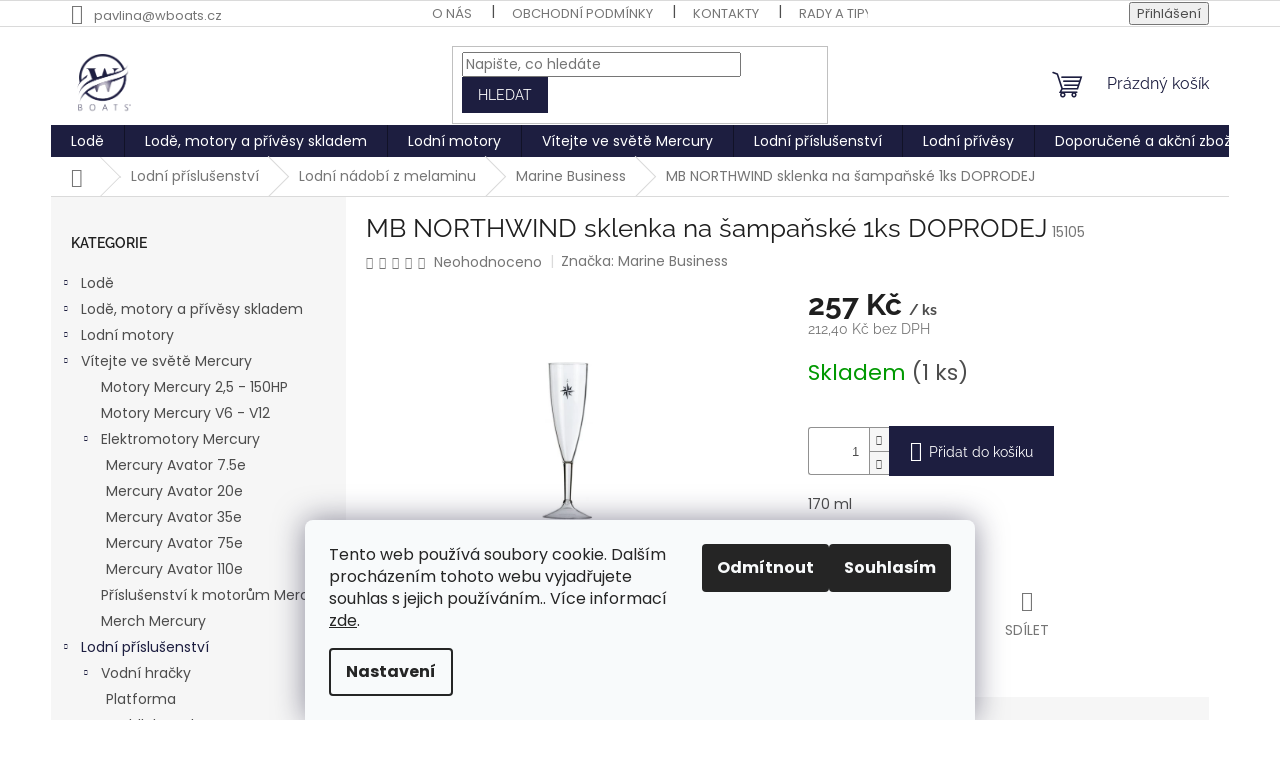

--- FILE ---
content_type: text/html; charset=utf-8
request_url: https://www.wboats.cz/mb-northwind-sklenka-na-sampanske/
body_size: 31530
content:
<!doctype html><html lang="cs" dir="ltr" class="header-background-light external-fonts-loaded"><head><meta charset="utf-8" /><meta name="viewport" content="width=device-width,initial-scale=1" /><title>Odolná a designová sklenička na šampaňské Northwind</title><link rel="preconnect" href="https://cdn.myshoptet.com" /><link rel="dns-prefetch" href="https://cdn.myshoptet.com" /><link rel="preload" href="https://cdn.myshoptet.com/prj/dist/master/cms/libs/jquery/jquery-1.11.3.min.js" as="script" /><link href="https://cdn.myshoptet.com/prj/dist/master/cms/templates/frontend_templates/shared/css/font-face/poppins.css" rel="stylesheet"><link href="https://cdn.myshoptet.com/prj/dist/master/cms/templates/frontend_templates/shared/css/font-face/raleway.css" rel="stylesheet"><link href="https://cdn.myshoptet.com/prj/dist/master/shop/dist/font-shoptet-11.css.62c94c7785ff2cea73b2.css" rel="stylesheet"><script>
dataLayer = [];
dataLayer.push({'shoptet' : {
    "pageId": 810,
    "pageType": "productDetail",
    "currency": "CZK",
    "currencyInfo": {
        "decimalSeparator": ",",
        "exchangeRate": 1,
        "priceDecimalPlaces": 2,
        "symbol": "K\u010d",
        "symbolLeft": 0,
        "thousandSeparator": " "
    },
    "language": "cs",
    "projectId": 379295,
    "product": {
        "id": 129,
        "guid": "ff4c15a2-fc04-11ea-9741-ecf4bbd79d2f",
        "hasVariants": false,
        "codes": [
            {
                "code": 15105,
                "quantity": "1",
                "stocks": [
                    {
                        "id": 1,
                        "quantity": "1"
                    }
                ]
            }
        ],
        "code": "15105",
        "name": "MB NORTHWIND sklenka na \u0161ampa\u0148sk\u00e9 1ks DOPRODEJ",
        "appendix": "",
        "weight": 0.59999999999999998,
        "manufacturer": "Marine Business",
        "manufacturerGuid": "1EF53339B9716F54AC17DA0BA3DED3EE",
        "currentCategory": "Lodn\u00ed p\u0159\u00edslu\u0161enstv\u00ed | Lodn\u00ed n\u00e1dob\u00ed z melaminu | Marine Business",
        "currentCategoryGuid": "6d8ad384-fbeb-11ea-aaaf-b8ca3a6063f8",
        "defaultCategory": "Lodn\u00ed p\u0159\u00edslu\u0161enstv\u00ed | Lodn\u00ed n\u00e1dob\u00ed z melaminu | Marine Business",
        "defaultCategoryGuid": "6d8ad384-fbeb-11ea-aaaf-b8ca3a6063f8",
        "currency": "CZK",
        "priceWithVat": 257
    },
    "stocks": [
        {
            "id": 1,
            "title": "T\u00fdnice",
            "isDeliveryPoint": 1,
            "visibleOnEshop": 1
        },
        {
            "id": "ext",
            "title": "Sklad",
            "isDeliveryPoint": 0,
            "visibleOnEshop": 1
        }
    ],
    "cartInfo": {
        "id": null,
        "freeShipping": false,
        "freeShippingFrom": 0,
        "leftToFreeGift": {
            "formattedPrice": "0 K\u010d",
            "priceLeft": 0
        },
        "freeGift": false,
        "leftToFreeShipping": {
            "priceLeft": 0,
            "dependOnRegion": 0,
            "formattedPrice": "0 K\u010d"
        },
        "discountCoupon": [],
        "getNoBillingShippingPrice": {
            "withoutVat": 0,
            "vat": 0,
            "withVat": 0
        },
        "cartItems": [],
        "taxMode": "ORDINARY"
    },
    "cart": [],
    "customer": {
        "priceRatio": 1,
        "priceListId": 1,
        "groupId": null,
        "registered": false,
        "mainAccount": false
    }
}});
dataLayer.push({'cookie_consent' : {
    "marketing": "denied",
    "analytics": "denied"
}});
document.addEventListener('DOMContentLoaded', function() {
    shoptet.consent.onAccept(function(agreements) {
        if (agreements.length == 0) {
            return;
        }
        dataLayer.push({
            'cookie_consent' : {
                'marketing' : (agreements.includes(shoptet.config.cookiesConsentOptPersonalisation)
                    ? 'granted' : 'denied'),
                'analytics': (agreements.includes(shoptet.config.cookiesConsentOptAnalytics)
                    ? 'granted' : 'denied')
            },
            'event': 'cookie_consent'
        });
    });
});
</script>

<!-- Google Tag Manager -->
<script>(function(w,d,s,l,i){w[l]=w[l]||[];w[l].push({'gtm.start':
new Date().getTime(),event:'gtm.js'});var f=d.getElementsByTagName(s)[0],
j=d.createElement(s),dl=l!='dataLayer'?'&l='+l:'';j.async=true;j.src=
'https://www.googletagmanager.com/gtm.js?id='+i+dl;f.parentNode.insertBefore(j,f);
})(window,document,'script','dataLayer','GTM-T5CVTHDZ');</script>
<!-- End Google Tag Manager -->

<meta property="og:type" content="website"><meta property="og:site_name" content="wboats.cz"><meta property="og:url" content="https://www.wboats.cz/mb-northwind-sklenka-na-sampanske/"><meta property="og:title" content="Odolná a designová sklenička na šampaňské Northwind"><meta name="author" content="Wavy boats s.r.o."><meta name="web_author" content="Shoptet.cz"><meta name="dcterms.rightsHolder" content="www.wboats.cz"><meta name="robots" content="index,follow"><meta property="og:image" content="https://cdn.myshoptet.com/usr/www.wboats.cz/user/shop/big/129_sklenka-na-sampanske-northwind.jpg?66c6281d"><meta property="og:description" content="Sklenky Northwind jsou vyrobeny z odolného a nerozbitného materiálu melaminu. Northwind je ideální doplněk pro Vaši loď."><meta name="description" content="Sklenky Northwind jsou vyrobeny z odolného a nerozbitného materiálu melaminu. Northwind je ideální doplněk pro Vaši loď."><meta name="google-site-verification" content="uMKcBps1gRiPA7zSd9a8x8lSMso2e5bR-RGHRr3XWko"><meta property="product:price:amount" content="257"><meta property="product:price:currency" content="CZK"><style>:root {--color-primary: #1d1e40;--color-primary-h: 238;--color-primary-s: 38%;--color-primary-l: 18%;--color-primary-hover: #1d1e40;--color-primary-hover-h: 238;--color-primary-hover-s: 38%;--color-primary-hover-l: 18%;--color-secondary: #1d1e40;--color-secondary-h: 238;--color-secondary-s: 38%;--color-secondary-l: 18%;--color-secondary-hover: #1d1e40;--color-secondary-hover-h: 238;--color-secondary-hover-s: 38%;--color-secondary-hover-l: 18%;--color-tertiary: #1d1e40;--color-tertiary-h: 238;--color-tertiary-s: 38%;--color-tertiary-l: 18%;--color-tertiary-hover: #1d1e40;--color-tertiary-hover-h: 238;--color-tertiary-hover-s: 38%;--color-tertiary-hover-l: 18%;--color-header-background: #ffffff;--template-font: "Poppins";--template-headings-font: "Raleway";--header-background-url: url("[data-uri]");--cookies-notice-background: #F8FAFB;--cookies-notice-color: #252525;--cookies-notice-button-hover: #27263f;--cookies-notice-link-hover: #3b3a5f;--templates-update-management-preview-mode-content: "Náhled aktualizací šablony je aktivní pro váš prohlížeč."}</style>
    
    <link href="https://cdn.myshoptet.com/prj/dist/master/shop/dist/main-11.less.fcb4a42d7bd8a71b7ee2.css" rel="stylesheet" />
                <link href="https://cdn.myshoptet.com/prj/dist/master/shop/dist/mobile-header-v1-11.less.1ee105d41b5f713c21aa.css" rel="stylesheet" />
    
    <script>var shoptet = shoptet || {};</script>
    <script src="https://cdn.myshoptet.com/prj/dist/master/shop/dist/main-3g-header.js.05f199e7fd2450312de2.js"></script>
<!-- User include --><!-- api 473(125) html code header -->

                <style>
                    #order-billing-methods .radio-wrapper[data-guid="785ac563-d1a1-11ef-9594-9a12066bc5b9"]:not(.cgapplepay), #order-billing-methods .radio-wrapper[data-guid="78678ab0-d1a1-11ef-9594-9a12066bc5b9"]:not(.cggooglepay) {
                        display: none;
                    }
                </style>
                <script type="text/javascript">
                    document.addEventListener('DOMContentLoaded', function() {
                        if (getShoptetDataLayer('pageType') === 'billingAndShipping') {
                            
                try {
                    if (window.ApplePaySession && window.ApplePaySession.canMakePayments()) {
                        
                        if (document.querySelector('#order-billing-methods .radio-wrapper[data-guid="785ac563-d1a1-11ef-9594-9a12066bc5b9"]')) {
                            document.querySelector('#order-billing-methods .radio-wrapper[data-guid="785ac563-d1a1-11ef-9594-9a12066bc5b9"]').classList.add('cgapplepay');
                        }
                        
                    }
                } catch (err) {} 
            
                            
                const cgBaseCardPaymentMethod = {
                        type: 'CARD',
                        parameters: {
                            allowedAuthMethods: ["PAN_ONLY", "CRYPTOGRAM_3DS"],
                            allowedCardNetworks: [/*"AMEX", "DISCOVER", "INTERAC", "JCB",*/ "MASTERCARD", "VISA"]
                        }
                };
                
                function cgLoadScript(src, callback)
                {
                    var s,
                        r,
                        t;
                    r = false;
                    s = document.createElement('script');
                    s.type = 'text/javascript';
                    s.src = src;
                    s.onload = s.onreadystatechange = function() {
                        if ( !r && (!this.readyState || this.readyState == 'complete') )
                        {
                            r = true;
                            callback();
                        }
                    };
                    t = document.getElementsByTagName('script')[0];
                    t.parentNode.insertBefore(s, t);
                } 
                
                function cgGetGoogleIsReadyToPayRequest() {
                    return Object.assign(
                        {},
                        {
                            apiVersion: 2,
                            apiVersionMinor: 0
                        },
                        {
                            allowedPaymentMethods: [cgBaseCardPaymentMethod]
                        }
                    );
                }

                function onCgGooglePayLoaded() {
                    let paymentsClient = new google.payments.api.PaymentsClient({environment: 'PRODUCTION'});
                    paymentsClient.isReadyToPay(cgGetGoogleIsReadyToPayRequest()).then(function(response) {
                        if (response.result) {
                            
                        if (document.querySelector('#order-billing-methods .radio-wrapper[data-guid="78678ab0-d1a1-11ef-9594-9a12066bc5b9"]')) {
                            document.querySelector('#order-billing-methods .radio-wrapper[data-guid="78678ab0-d1a1-11ef-9594-9a12066bc5b9"]').classList.add('cggooglepay');
                        }
                        	 	 	 	 	 
                        }
                    })
                    .catch(function(err) {});
                }
                
                cgLoadScript('https://pay.google.com/gp/p/js/pay.js', onCgGooglePayLoaded);
            
                        }
                    });
                </script> 
                
<!-- project html code header -->
<!-- Messenger Plugin chatu Code -->
    <div id="fb-root"></div>
      <script>
        window.fbAsyncInit = function() {
          FB.init({
            xfbml            : true,
            version          : 'v10.0'
          });
        };

        (function(d, s, id) {
          var js, fjs = d.getElementsByTagName(s)[0];
          if (d.getElementById(id)) return;
          js = d.createElement(s); js.id = id;
          js.src = 'https://connect.facebook.net/cs_CZ/sdk/xfbml.customerchat.js';
          fjs.parentNode.insertBefore(js, fjs);
        }(document, 'script', 'facebook-jssdk'));
      </script>

      <!-- Your Plugin chatu code -->
      <div class="fb-customerchat"
        attribution="setup_tool"
        page_id="608992402485092">
      </div>
<!-- /User include --><link rel="shortcut icon" href="/favicon.ico" type="image/x-icon" /><link rel="canonical" href="https://www.wboats.cz/mb-northwind-sklenka-na-sampanske/" />    <!-- Global site tag (gtag.js) - Google Analytics -->
    <script async src="https://www.googletagmanager.com/gtag/js?id=G-99XQHGTDZW"></script>
    <script>
        
        window.dataLayer = window.dataLayer || [];
        function gtag(){dataLayer.push(arguments);}
        

                    console.debug('default consent data');

            gtag('consent', 'default', {"ad_storage":"denied","analytics_storage":"denied","ad_user_data":"denied","ad_personalization":"denied","wait_for_update":500});
            dataLayer.push({
                'event': 'default_consent'
            });
        
        gtag('js', new Date());

        
                gtag('config', 'G-99XQHGTDZW', {"groups":"GA4","send_page_view":false,"content_group":"productDetail","currency":"CZK","page_language":"cs"});
        
                gtag('config', 'AW-10872361252', {"allow_enhanced_conversions":true});
        
        
        
        
        
                    gtag('event', 'page_view', {"send_to":"GA4","page_language":"cs","content_group":"productDetail","currency":"CZK"});
        
                gtag('set', 'currency', 'CZK');

        gtag('event', 'view_item', {
            "send_to": "UA",
            "items": [
                {
                    "id": "15105",
                    "name": "MB NORTHWIND sklenka na \u0161ampa\u0148sk\u00e9 1ks DOPRODEJ",
                    "category": "Lodn\u00ed p\u0159\u00edslu\u0161enstv\u00ed \/ Lodn\u00ed n\u00e1dob\u00ed z melaminu \/ Marine Business",
                                        "brand": "Marine Business",
                                                            "price": 212.4
                }
            ]
        });
        
        
        
        
        
                    gtag('event', 'view_item', {"send_to":"GA4","page_language":"cs","content_group":"productDetail","value":212.40000000000001,"currency":"CZK","items":[{"item_id":"15105","item_name":"MB NORTHWIND sklenka na \u0161ampa\u0148sk\u00e9 1ks DOPRODEJ","item_brand":"Marine Business","item_category":"Lodn\u00ed p\u0159\u00edslu\u0161enstv\u00ed","item_category2":"Lodn\u00ed n\u00e1dob\u00ed z melaminu","item_category3":"Marine Business","price":212.40000000000001,"quantity":1,"index":0}]});
        
        
        
        
        
        
        
        document.addEventListener('DOMContentLoaded', function() {
            if (typeof shoptet.tracking !== 'undefined') {
                for (var id in shoptet.tracking.bannersList) {
                    gtag('event', 'view_promotion', {
                        "send_to": "UA",
                        "promotions": [
                            {
                                "id": shoptet.tracking.bannersList[id].id,
                                "name": shoptet.tracking.bannersList[id].name,
                                "position": shoptet.tracking.bannersList[id].position
                            }
                        ]
                    });
                }
            }

            shoptet.consent.onAccept(function(agreements) {
                if (agreements.length !== 0) {
                    console.debug('gtag consent accept');
                    var gtagConsentPayload =  {
                        'ad_storage': agreements.includes(shoptet.config.cookiesConsentOptPersonalisation)
                            ? 'granted' : 'denied',
                        'analytics_storage': agreements.includes(shoptet.config.cookiesConsentOptAnalytics)
                            ? 'granted' : 'denied',
                                                                                                'ad_user_data': agreements.includes(shoptet.config.cookiesConsentOptPersonalisation)
                            ? 'granted' : 'denied',
                        'ad_personalization': agreements.includes(shoptet.config.cookiesConsentOptPersonalisation)
                            ? 'granted' : 'denied',
                        };
                    console.debug('update consent data', gtagConsentPayload);
                    gtag('consent', 'update', gtagConsentPayload);
                    dataLayer.push(
                        { 'event': 'update_consent' }
                    );
                }
            });
        });
    </script>
</head><body class="desktop id-810 in-marine-business template-11 type-product type-detail multiple-columns-body columns-3 ums_forms_redesign--off ums_a11y_category_page--on ums_discussion_rating_forms--off ums_flags_display_unification--on ums_a11y_login--on mobile-header-version-1"><noscript>
    <style>
        #header {
            padding-top: 0;
            position: relative !important;
            top: 0;
        }
        .header-navigation {
            position: relative !important;
        }
        .overall-wrapper {
            margin: 0 !important;
        }
        body:not(.ready) {
            visibility: visible !important;
        }
    </style>
    <div class="no-javascript">
        <div class="no-javascript__title">Musíte změnit nastavení vašeho prohlížeče</div>
        <div class="no-javascript__text">Podívejte se na: <a href="https://www.google.com/support/bin/answer.py?answer=23852">Jak povolit JavaScript ve vašem prohlížeči</a>.</div>
        <div class="no-javascript__text">Pokud používáte software na blokování reklam, může být nutné povolit JavaScript z této stránky.</div>
        <div class="no-javascript__text">Děkujeme.</div>
    </div>
</noscript>

        <div id="fb-root"></div>
        <script>
            window.fbAsyncInit = function() {
                FB.init({
//                    appId            : 'your-app-id',
                    autoLogAppEvents : true,
                    xfbml            : true,
                    version          : 'v19.0'
                });
            };
        </script>
        <script async defer crossorigin="anonymous" src="https://connect.facebook.net/cs_CZ/sdk.js"></script>
<!-- Google Tag Manager (noscript) -->
<noscript><iframe src="https://www.googletagmanager.com/ns.html?id=GTM-T5CVTHDZ"
height="0" width="0" style="display:none;visibility:hidden"></iframe></noscript>
<!-- End Google Tag Manager (noscript) -->

    <div class="siteCookies siteCookies--bottom siteCookies--light js-siteCookies" role="dialog" data-testid="cookiesPopup" data-nosnippet>
        <div class="siteCookies__form">
            <div class="siteCookies__content">
                <div class="siteCookies__text">
                    Tento web používá soubory cookie. Dalším procházením tohoto webu vyjadřujete souhlas s jejich používáním.. Více informací <a href="/obchodni-podminky/" target="\" _blank="">zde</a>.
                </div>
                <p class="siteCookies__links">
                    <button class="siteCookies__link js-cookies-settings" aria-label="Nastavení cookies" data-testid="cookiesSettings">Nastavení</button>
                </p>
            </div>
            <div class="siteCookies__buttonWrap">
                                    <button class="siteCookies__button js-cookiesConsentSubmit" value="reject" aria-label="Odmítnout cookies" data-testid="buttonCookiesReject">Odmítnout</button>
                                <button class="siteCookies__button js-cookiesConsentSubmit" value="all" aria-label="Přijmout cookies" data-testid="buttonCookiesAccept">Souhlasím</button>
            </div>
        </div>
        <script>
            document.addEventListener("DOMContentLoaded", () => {
                const siteCookies = document.querySelector('.js-siteCookies');
                document.addEventListener("scroll", shoptet.common.throttle(() => {
                    const st = document.documentElement.scrollTop;
                    if (st > 1) {
                        siteCookies.classList.add('siteCookies--scrolled');
                    } else {
                        siteCookies.classList.remove('siteCookies--scrolled');
                    }
                }, 100));
            });
        </script>
    </div>
<a href="#content" class="skip-link sr-only">Přejít na obsah</a><div class="overall-wrapper"><div class="user-action"><div class="container">
    <div class="user-action-in">
                    <div id="login" class="user-action-login popup-widget login-widget" role="dialog" aria-labelledby="loginHeading">
        <div class="popup-widget-inner">
                            <h2 id="loginHeading">Přihlášení k vašemu účtu</h2><div id="customerLogin"><form action="/action/Customer/Login/" method="post" id="formLoginIncluded" class="csrf-enabled formLogin" data-testid="formLogin"><input type="hidden" name="referer" value="" /><div class="form-group"><div class="input-wrapper email js-validated-element-wrapper no-label"><input type="email" name="email" class="form-control" autofocus placeholder="E-mailová adresa (např. jan@novak.cz)" data-testid="inputEmail" autocomplete="email" required /></div></div><div class="form-group"><div class="input-wrapper password js-validated-element-wrapper no-label"><input type="password" name="password" class="form-control" placeholder="Heslo" data-testid="inputPassword" autocomplete="current-password" required /><span class="no-display">Nemůžete vyplnit toto pole</span><input type="text" name="surname" value="" class="no-display" /></div></div><div class="form-group"><div class="login-wrapper"><button type="submit" class="btn btn-secondary btn-text btn-login" data-testid="buttonSubmit">Přihlásit se</button><div class="password-helper"><a href="/registrace/" data-testid="signup" rel="nofollow">Nová registrace</a><a href="/klient/zapomenute-heslo/" rel="nofollow">Zapomenuté heslo</a></div></div></div><div class="social-login-buttons"><div class="social-login-buttons-divider"><span>nebo</span></div><div class="form-group"><a href="/action/Social/login/?provider=Facebook" class="login-btn facebook" rel="nofollow"><span class="login-facebook-icon"></span><strong>Přihlásit se přes Facebook</strong></a></div><div class="form-group"><a href="/action/Social/login/?provider=Google" class="login-btn google" rel="nofollow"><span class="login-google-icon"></span><strong>Přihlásit se přes Google</strong></a></div></div></form>
</div>                    </div>
    </div>

                            <div id="cart-widget" class="user-action-cart popup-widget cart-widget loader-wrapper" data-testid="popupCartWidget" role="dialog" aria-hidden="true">
    <div class="popup-widget-inner cart-widget-inner place-cart-here">
        <div class="loader-overlay">
            <div class="loader"></div>
        </div>
    </div>

    <div class="cart-widget-button">
        <a href="/kosik/" class="btn btn-conversion" id="continue-order-button" rel="nofollow" data-testid="buttonNextStep">Pokračovat do košíku</a>
    </div>
</div>
            </div>
</div>
</div><div class="top-navigation-bar" data-testid="topNavigationBar">

    <div class="container">

        <div class="top-navigation-contacts">
            <strong>Zákaznická podpora:</strong><a href="mailto:pavlina@wboats.cz" class="project-email" data-testid="contactboxEmail"><span>pavlina@wboats.cz</span></a>        </div>

                            <div class="top-navigation-menu">
                <div class="top-navigation-menu-trigger"></div>
                <ul class="top-navigation-bar-menu">
                                            <li class="top-navigation-menu-item-27">
                            <a href="/jak-nakupovat/">O nás</a>
                        </li>
                                            <li class="top-navigation-menu-item-39">
                            <a href="/obchodni-podminky/">Obchodní podmínky</a>
                        </li>
                                            <li class="top-navigation-menu-item-29">
                            <a href="/kontakty/">Kontakty</a>
                        </li>
                                            <li class="top-navigation-menu-item-1263">
                            <a href="/pred-vyplutim/">Rady a tipy</a>
                        </li>
                                    </ul>
                <ul class="top-navigation-bar-menu-helper"></ul>
            </div>
        
        <div class="top-navigation-tools">
            <div class="responsive-tools">
                <a href="#" class="toggle-window" data-target="search" aria-label="Hledat" data-testid="linkSearchIcon"></a>
                                                            <a href="#" class="toggle-window" data-target="login"></a>
                                                    <a href="#" class="toggle-window" data-target="navigation" aria-label="Menu" data-testid="hamburgerMenu"></a>
            </div>
                        <button class="top-nav-button top-nav-button-login toggle-window" type="button" data-target="login" aria-haspopup="dialog" aria-controls="login" aria-expanded="false" data-testid="signin"><span>Přihlášení</span></button>        </div>

    </div>

</div>
<header id="header"><div class="container navigation-wrapper">
    <div class="header-top">
        <div class="site-name-wrapper">
            <div class="site-name"><a href="/" data-testid="linkWebsiteLogo"><img src="https://cdn.myshoptet.com/usr/www.wboats.cz/user/logos/bez_n__zvu-1_(1)_(1)_(1)_(2).png" alt="Wavy boats s.r.o." fetchpriority="low" /></a></div>        </div>
        <div class="search" itemscope itemtype="https://schema.org/WebSite">
            <meta itemprop="headline" content="Marine Business"/><meta itemprop="url" content="https://www.wboats.cz"/><meta itemprop="text" content="Sklenky Northwind jsou vyrobeny z odolného a nerozbitného materiálu melaminu. Northwind je ideální doplněk pro Vaši loď."/>            <form action="/action/ProductSearch/prepareString/" method="post"
    id="formSearchForm" class="search-form compact-form js-search-main"
    itemprop="potentialAction" itemscope itemtype="https://schema.org/SearchAction" data-testid="searchForm">
    <fieldset>
        <meta itemprop="target"
            content="https://www.wboats.cz/vyhledavani/?string={string}"/>
        <input type="hidden" name="language" value="cs"/>
        
            
<input
    type="search"
    name="string"
        class="query-input form-control search-input js-search-input"
    placeholder="Napište, co hledáte"
    autocomplete="off"
    required
    itemprop="query-input"
    aria-label="Vyhledávání"
    data-testid="searchInput"
>
            <button type="submit" class="btn btn-default" data-testid="searchBtn">Hledat</button>
        
    </fieldset>
</form>
        </div>
        <div class="navigation-buttons">
                
    <a href="/kosik/" class="btn btn-icon toggle-window cart-count" data-target="cart" data-hover="true" data-redirect="true" data-testid="headerCart" rel="nofollow" aria-haspopup="dialog" aria-expanded="false" aria-controls="cart-widget">
        
                <span class="sr-only">Nákupní košík</span>
        
            <span class="cart-price visible-lg-inline-block" data-testid="headerCartPrice">
                                    Prázdný košík                            </span>
        
    
            </a>
        </div>
    </div>
    <nav id="navigation" aria-label="Hlavní menu" data-collapsible="true"><div class="navigation-in menu"><ul class="menu-level-1" role="menubar" data-testid="headerMenuItems"><li class="menu-item-693 ext" role="none"><a href="/lode/" data-testid="headerMenuItem" role="menuitem" aria-haspopup="true" aria-expanded="false"><b>Lodě</b><span class="submenu-arrow"></span></a><ul class="menu-level-2" aria-label="Lodě" tabindex="-1" role="menu"><li class="menu-item-906" role="none"><a href="/aqualine/" class="menu-image" data-testid="headerMenuItem" tabindex="-1" aria-hidden="true"><img src="data:image/svg+xml,%3Csvg%20width%3D%22140%22%20height%3D%22100%22%20xmlns%3D%22http%3A%2F%2Fwww.w3.org%2F2000%2Fsvg%22%3E%3C%2Fsvg%3E" alt="" aria-hidden="true" width="140" height="100"  data-src="https://cdn.myshoptet.com/usr/www.wboats.cz/user/categories/thumb/801.jpg" fetchpriority="low" /></a><div><a href="/aqualine/" data-testid="headerMenuItem" role="menuitem"><span>Darek&amp;CO</span></a>
                        </div></li><li class="menu-item-909" role="none"><a href="/parker/" class="menu-image" data-testid="headerMenuItem" tabindex="-1" aria-hidden="true"><img src="data:image/svg+xml,%3Csvg%20width%3D%22140%22%20height%3D%22100%22%20xmlns%3D%22http%3A%2F%2Fwww.w3.org%2F2000%2Fsvg%22%3E%3C%2Fsvg%3E" alt="" aria-hidden="true" width="140" height="100"  data-src="https://cdn.myshoptet.com/usr/www.wboats.cz/user/categories/thumb/parker_690_dc_6300.jpg" fetchpriority="low" /></a><div><a href="/parker/" data-testid="headerMenuItem" role="menuitem"><span>Parker</span></a>
                        </div></li><li class="menu-item-912" role="none"><a href="/balt-yacht/" class="menu-image" data-testid="headerMenuItem" tabindex="-1" aria-hidden="true"><img src="data:image/svg+xml,%3Csvg%20width%3D%22140%22%20height%3D%22100%22%20xmlns%3D%22http%3A%2F%2Fwww.w3.org%2F2000%2Fsvg%22%3E%3C%2Fsvg%3E" alt="" aria-hidden="true" width="140" height="100"  data-src="https://cdn.myshoptet.com/usr/www.wboats.cz/user/categories/thumb/8-1.jpg" fetchpriority="low" /></a><div><a href="/balt-yacht/" data-testid="headerMenuItem" role="menuitem"><span>Balt-Yacht</span></a>
                        </div></li><li class="menu-item-915" role="none"><a href="/corsiva-yachting/" class="menu-image" data-testid="headerMenuItem" tabindex="-1" aria-hidden="true"><img src="data:image/svg+xml,%3Csvg%20width%3D%22140%22%20height%3D%22100%22%20xmlns%3D%22http%3A%2F%2Fwww.w3.org%2F2000%2Fsvg%22%3E%3C%2Fsvg%3E" alt="" aria-hidden="true" width="140" height="100"  data-src="https://cdn.myshoptet.com/usr/www.wboats.cz/user/categories/thumb/coaster_640_wavy_boats_(3).jpg" fetchpriority="low" /></a><div><a href="/corsiva-yachting/" data-testid="headerMenuItem" role="menuitem"><span>Corsiva Yachting</span></a>
                        </div></li><li class="menu-item-918" role="none"><a href="/am-yacht/" class="menu-image" data-testid="headerMenuItem" tabindex="-1" aria-hidden="true"><img src="data:image/svg+xml,%3Csvg%20width%3D%22140%22%20height%3D%22100%22%20xmlns%3D%22http%3A%2F%2Fwww.w3.org%2F2000%2Fsvg%22%3E%3C%2Fsvg%3E" alt="" aria-hidden="true" width="140" height="100"  data-src="https://cdn.myshoptet.com/usr/www.wboats.cz/user/categories/thumb/556_1a-1-1030x729.jpg" fetchpriority="low" /></a><div><a href="/am-yacht/" data-testid="headerMenuItem" role="menuitem"><span>AM Yacht</span></a>
                        </div></li><li class="menu-item-921" role="none"><a href="/roto-boat/" class="menu-image" data-testid="headerMenuItem" tabindex="-1" aria-hidden="true"><img src="data:image/svg+xml,%3Csvg%20width%3D%22140%22%20height%3D%22100%22%20xmlns%3D%22http%3A%2F%2Fwww.w3.org%2F2000%2Fsvg%22%3E%3C%2Fsvg%3E" alt="" aria-hidden="true" width="140" height="100"  data-src="https://cdn.myshoptet.com/usr/www.wboats.cz/user/categories/thumb/450_per__owa_bez_logo.jpg" fetchpriority="low" /></a><div><a href="/roto-boat/" data-testid="headerMenuItem" role="menuitem"><span>Roto-boat</span></a>
                        </div></li><li class="menu-item-924" role="none"><a href="/remus/" class="menu-image" data-testid="headerMenuItem" tabindex="-1" aria-hidden="true"><img src="data:image/svg+xml,%3Csvg%20width%3D%22140%22%20height%3D%22100%22%20xmlns%3D%22http%3A%2F%2Fwww.w3.org%2F2000%2Fsvg%22%3E%3C%2Fsvg%3E" alt="" aria-hidden="true" width="140" height="100"  data-src="https://cdn.myshoptet.com/usr/www.wboats.cz/user/categories/thumb/remus620a.jpg" fetchpriority="low" /></a><div><a href="/remus/" data-testid="headerMenuItem" role="menuitem"><span>Remus</span></a>
                        </div></li><li class="menu-item-927" role="none"><a href="/janmor/" class="menu-image" data-testid="headerMenuItem" tabindex="-1" aria-hidden="true"><img src="data:image/svg+xml,%3Csvg%20width%3D%22140%22%20height%3D%22100%22%20xmlns%3D%22http%3A%2F%2Fwww.w3.org%2F2000%2Fsvg%22%3E%3C%2Fsvg%3E" alt="" aria-hidden="true" width="140" height="100"  data-src="https://cdn.myshoptet.com/usr/www.wboats.cz/user/categories/thumb/2-1.jpg" fetchpriority="low" /></a><div><a href="/janmor/" data-testid="headerMenuItem" role="menuitem"><span>Janmor</span></a>
                        </div></li><li class="menu-item-930" role="none"><a href="/riverfox/" class="menu-image" data-testid="headerMenuItem" tabindex="-1" aria-hidden="true"><img src="data:image/svg+xml,%3Csvg%20width%3D%22140%22%20height%3D%22100%22%20xmlns%3D%22http%3A%2F%2Fwww.w3.org%2F2000%2Fsvg%22%3E%3C%2Fsvg%3E" alt="" aria-hidden="true" width="140" height="100"  data-src="https://cdn.myshoptet.com/usr/www.wboats.cz/user/categories/thumb/20191103_175303.jpg" fetchpriority="low" /></a><div><a href="/riverfox/" data-testid="headerMenuItem" role="menuitem"><span>RiverFox</span></a>
                        </div></li><li class="menu-item-933" role="none"><a href="/team-boat/" class="menu-image" data-testid="headerMenuItem" tabindex="-1" aria-hidden="true"><img src="data:image/svg+xml,%3Csvg%20width%3D%22140%22%20height%3D%22100%22%20xmlns%3D%22http%3A%2F%2Fwww.w3.org%2F2000%2Fsvg%22%3E%3C%2Fsvg%3E" alt="" aria-hidden="true" width="140" height="100"  data-src="https://cdn.myshoptet.com/usr/www.wboats.cz/user/categories/thumb/2-5-1024x773.jpg" fetchpriority="low" /></a><div><a href="/team-boat/" data-testid="headerMenuItem" role="menuitem"><span>Team-Boat</span></a>
                        </div></li><li class="menu-item-1002" role="none"><a href="/sulkowski/" class="menu-image" data-testid="headerMenuItem" tabindex="-1" aria-hidden="true"><img src="data:image/svg+xml,%3Csvg%20width%3D%22140%22%20height%3D%22100%22%20xmlns%3D%22http%3A%2F%2Fwww.w3.org%2F2000%2Fsvg%22%3E%3C%2Fsvg%3E" alt="" aria-hidden="true" width="140" height="100"  data-src="https://cdn.myshoptet.com/usr/www.wboats.cz/user/categories/thumb/cwka7521.jpg" fetchpriority="low" /></a><div><a href="/sulkowski/" data-testid="headerMenuItem" role="menuitem"><span>Laguna 700 Cruiser</span></a>
                        </div></li><li class="menu-item-1011" role="none"><a href="/valory-boats/" class="menu-image" data-testid="headerMenuItem" tabindex="-1" aria-hidden="true"><img src="data:image/svg+xml,%3Csvg%20width%3D%22140%22%20height%3D%22100%22%20xmlns%3D%22http%3A%2F%2Fwww.w3.org%2F2000%2Fsvg%22%3E%3C%2Fsvg%3E" alt="" aria-hidden="true" width="140" height="100"  data-src="https://cdn.myshoptet.com/usr/www.wboats.cz/user/categories/thumb/img-0745.png" fetchpriority="low" /></a><div><a href="/valory-boats/" data-testid="headerMenuItem" role="menuitem"><span>Valory Boats</span></a>
                        </div></li><li class="menu-item-1017" role="none"><a href="/szymanski-boats/" class="menu-image" data-testid="headerMenuItem" tabindex="-1" aria-hidden="true"><img src="data:image/svg+xml,%3Csvg%20width%3D%22140%22%20height%3D%22100%22%20xmlns%3D%22http%3A%2F%2Fwww.w3.org%2F2000%2Fsvg%22%3E%3C%2Fsvg%3E" alt="" aria-hidden="true" width="140" height="100"  data-src="https://cdn.myshoptet.com/usr/www.wboats.cz/user/categories/thumb/giant_530_13.jpg" fetchpriority="low" /></a><div><a href="/szymanski-boats/" data-testid="headerMenuItem" role="menuitem"><span>Giant boats by Szymanski</span></a>
                        </div></li><li class="menu-item-1050" role="none"><a href="/riverboats/" class="menu-image" data-testid="headerMenuItem" tabindex="-1" aria-hidden="true"><img src="data:image/svg+xml,%3Csvg%20width%3D%22140%22%20height%3D%22100%22%20xmlns%3D%22http%3A%2F%2Fwww.w3.org%2F2000%2Fsvg%22%3E%3C%2Fsvg%3E" alt="" aria-hidden="true" width="140" height="100"  data-src="https://cdn.myshoptet.com/usr/www.wboats.cz/user/categories/thumb/bl___420_i_solnedgang.jpg" fetchpriority="low" /></a><div><a href="/riverboats/" data-testid="headerMenuItem" role="menuitem"><span>RiverBoats</span></a>
                        </div></li><li class="menu-item-1056 has-third-level" role="none"><a href="/yellowv/" class="menu-image" data-testid="headerMenuItem" tabindex="-1" aria-hidden="true"><img src="data:image/svg+xml,%3Csvg%20width%3D%22140%22%20height%3D%22100%22%20xmlns%3D%22http%3A%2F%2Fwww.w3.org%2F2000%2Fsvg%22%3E%3C%2Fsvg%3E" alt="" aria-hidden="true" width="140" height="100"  data-src="https://cdn.myshoptet.com/usr/www.wboats.cz/user/categories/thumb/yellowv-logo-296-86.jpg" fetchpriority="low" /></a><div><a href="/yellowv/" data-testid="headerMenuItem" role="menuitem"><span>Yellow V</span></a>
                                                    <ul class="menu-level-3" role="menu">
                                                                    <li class="menu-item-1062" role="none">
                                        <a href="/nafukovaci-cluny/" data-testid="headerMenuItem" role="menuitem">
                                            Nafukovací čluny</a>,                                    </li>
                                                                    <li class="menu-item-1149" role="none">
                                        <a href="/kajaky/" data-testid="headerMenuItem" role="menuitem">
                                            Kajaky</a>                                    </li>
                                                            </ul>
                        </div></li><li class="menu-item-1365" role="none"><a href="/nauti/" class="menu-image" data-testid="headerMenuItem" tabindex="-1" aria-hidden="true"><img src="data:image/svg+xml,%3Csvg%20width%3D%22140%22%20height%3D%22100%22%20xmlns%3D%22http%3A%2F%2Fwww.w3.org%2F2000%2Fsvg%22%3E%3C%2Fsvg%3E" alt="" aria-hidden="true" width="140" height="100"  data-src="https://cdn.myshoptet.com/usr/www.wboats.cz/user/categories/thumb/img_7094.jpg" fetchpriority="low" /></a><div><a href="/nauti/" data-testid="headerMenuItem" role="menuitem"><span>Nauti</span></a>
                        </div></li><li class="menu-item-1368" role="none"><a href="/wavy-boats/" class="menu-image" data-testid="headerMenuItem" tabindex="-1" aria-hidden="true"><img src="data:image/svg+xml,%3Csvg%20width%3D%22140%22%20height%3D%22100%22%20xmlns%3D%22http%3A%2F%2Fwww.w3.org%2F2000%2Fsvg%22%3E%3C%2Fsvg%3E" alt="" aria-hidden="true" width="140" height="100"  data-src="https://cdn.myshoptet.com/usr/www.wboats.cz/user/categories/thumb/logo__w_b__lo_modr__-jpg_-___tverec.jpg" fetchpriority="low" /></a><div><a href="/wavy-boats/" data-testid="headerMenuItem" role="menuitem"><span>Wavy Boats</span></a>
                        </div></li><li class="menu-item-1629" role="none"><a href="/velex/" class="menu-image" data-testid="headerMenuItem" tabindex="-1" aria-hidden="true"><img src="data:image/svg+xml,%3Csvg%20width%3D%22140%22%20height%3D%22100%22%20xmlns%3D%22http%3A%2F%2Fwww.w3.org%2F2000%2Fsvg%22%3E%3C%2Fsvg%3E" alt="" aria-hidden="true" width="140" height="100"  data-src="https://cdn.myshoptet.com/usr/www.wboats.cz/user/categories/thumb/411155097_762288472608780_4227409220767154779_n.jpg" fetchpriority="low" /></a><div><a href="/velex/" data-testid="headerMenuItem" role="menuitem"><span>Velex</span></a>
                        </div></li><li class="menu-item-1638" role="none"><a href="/pegazus-boats/" class="menu-image" data-testid="headerMenuItem" tabindex="-1" aria-hidden="true"><img src="data:image/svg+xml,%3Csvg%20width%3D%22140%22%20height%3D%22100%22%20xmlns%3D%22http%3A%2F%2Fwww.w3.org%2F2000%2Fsvg%22%3E%3C%2Fsvg%3E" alt="" aria-hidden="true" width="140" height="100"  data-src="https://cdn.myshoptet.com/usr/www.wboats.cz/user/categories/thumb/peg-9-scaled.jpg" fetchpriority="low" /></a><div><a href="/pegazus-boats/" data-testid="headerMenuItem" role="menuitem"><span>Pegazus Boats</span></a>
                        </div></li><li class="menu-item-1731" role="none"><a href="/mf-kompozyt/" class="menu-image" data-testid="headerMenuItem" tabindex="-1" aria-hidden="true"><img src="data:image/svg+xml,%3Csvg%20width%3D%22140%22%20height%3D%22100%22%20xmlns%3D%22http%3A%2F%2Fwww.w3.org%2F2000%2Fsvg%22%3E%3C%2Fsvg%3E" alt="" aria-hidden="true" width="140" height="100"  data-src="https://cdn.myshoptet.com/usr/www.wboats.cz/user/categories/thumb/india_431_mal___motorov___lamin__tov_____lun.jpg" fetchpriority="low" /></a><div><a href="/mf-kompozyt/" data-testid="headerMenuItem" role="menuitem"><span>MF Kompozyt</span></a>
                        </div></li></ul></li>
<li class="menu-item-903 ext" role="none"><a href="/lode-skladem-2/" data-testid="headerMenuItem" role="menuitem" aria-haspopup="true" aria-expanded="false"><b>Lodě, motory a přívěsy skladem</b><span class="submenu-arrow"></span></a><ul class="menu-level-2" aria-label="Lodě, motory a přívěsy skladem" tabindex="-1" role="menu"><li class="menu-item-1746" role="none"><a href="/mame-skladem/" class="menu-image" data-testid="headerMenuItem" tabindex="-1" aria-hidden="true"><img src="data:image/svg+xml,%3Csvg%20width%3D%22140%22%20height%3D%22100%22%20xmlns%3D%22http%3A%2F%2Fwww.w3.org%2F2000%2Fsvg%22%3E%3C%2Fsvg%3E" alt="" aria-hidden="true" width="140" height="100"  data-src="https://cdn.myshoptet.com/usr/www.wboats.cz/user/categories/thumb/internet_parker_760_quest_030.jpg" fetchpriority="low" /></a><div><a href="/mame-skladem/" data-testid="headerMenuItem" role="menuitem"><span>Máme skladem</span></a>
                        </div></li><li class="menu-item-1224" role="none"><a href="/bazarove-lode/" class="menu-image" data-testid="headerMenuItem" tabindex="-1" aria-hidden="true"><img src="data:image/svg+xml,%3Csvg%20width%3D%22140%22%20height%3D%22100%22%20xmlns%3D%22http%3A%2F%2Fwww.w3.org%2F2000%2Fsvg%22%3E%3C%2Fsvg%3E" alt="" aria-hidden="true" width="140" height="100"  data-src="https://cdn.myshoptet.com/usr/www.wboats.cz/user/categories/thumb/giant_660_13.jpg" fetchpriority="low" /></a><div><a href="/bazarove-lode/" data-testid="headerMenuItem" role="menuitem"><span>Bazarové lodě a motory</span></a>
                        </div></li><li class="menu-item-945" role="none"><a href="/objednane-lode/" class="menu-image" data-testid="headerMenuItem" tabindex="-1" aria-hidden="true"><img src="data:image/svg+xml,%3Csvg%20width%3D%22140%22%20height%3D%22100%22%20xmlns%3D%22http%3A%2F%2Fwww.w3.org%2F2000%2Fsvg%22%3E%3C%2Fsvg%3E" alt="" aria-hidden="true" width="140" height="100"  data-src="https://cdn.myshoptet.com/usr/www.wboats.cz/user/categories/thumb/caoster_600_5.jpg" fetchpriority="low" /></a><div><a href="/objednane-lode/" data-testid="headerMenuItem" role="menuitem"><span>Objednané lodě a přívěsy</span></a>
                        </div></li></ul></li>
<li class="menu-item-696 ext" role="none"><a href="/lodni-motory/" data-testid="headerMenuItem" role="menuitem" aria-haspopup="true" aria-expanded="false"><b>Lodní motory</b><span class="submenu-arrow"></span></a><ul class="menu-level-2" aria-label="Lodní motory" tabindex="-1" role="menu"><li class="menu-item-1677 has-third-level" role="none"><a href="/elektromotory-mercury/" class="menu-image" data-testid="headerMenuItem" tabindex="-1" aria-hidden="true"><img src="data:image/svg+xml,%3Csvg%20width%3D%22140%22%20height%3D%22100%22%20xmlns%3D%22http%3A%2F%2Fwww.w3.org%2F2000%2Fsvg%22%3E%3C%2Fsvg%3E" alt="" aria-hidden="true" width="140" height="100"  data-src="https://cdn.myshoptet.com/usr/www.wboats.cz/user/categories/thumb/75e.jpg" fetchpriority="low" /></a><div><a href="/elektromotory-mercury/" data-testid="headerMenuItem" role="menuitem"><span>Elektromotory Mercury</span></a>
                                                    <ul class="menu-level-3" role="menu">
                                                                    <li class="menu-item-1680" role="none">
                                        <a href="/mercury-avator-110e/" data-testid="headerMenuItem" role="menuitem">
                                            Mercury Avator 110e</a>,                                    </li>
                                                                    <li class="menu-item-1683" role="none">
                                        <a href="/mercury-avator-20e/" data-testid="headerMenuItem" role="menuitem">
                                            Mercury Avator 20e</a>,                                    </li>
                                                                    <li class="menu-item-1686" role="none">
                                        <a href="/mercury-avator-35e/" data-testid="headerMenuItem" role="menuitem">
                                            Mercury Avator 35e</a>,                                    </li>
                                                                    <li class="menu-item-1689" role="none">
                                        <a href="/mercury-avator-7-5e/" data-testid="headerMenuItem" role="menuitem">
                                            Mercury Avator 7.5e</a>,                                    </li>
                                                                    <li class="menu-item-1692" role="none">
                                        <a href="/mercury-avator-75e/" data-testid="headerMenuItem" role="menuitem">
                                            Mercury Avator 75e</a>                                    </li>
                                                            </ul>
                        </div></li><li class="menu-item-1158 has-third-level" role="none"><a href="/elektromotory-motorguide/" class="menu-image" data-testid="headerMenuItem" tabindex="-1" aria-hidden="true"><img src="data:image/svg+xml,%3Csvg%20width%3D%22140%22%20height%3D%22100%22%20xmlns%3D%22http%3A%2F%2Fwww.w3.org%2F2000%2Fsvg%22%3E%3C%2Fsvg%3E" alt="" aria-hidden="true" width="140" height="100"  data-src="https://cdn.myshoptet.com/usr/www.wboats.cz/user/categories/thumb/images-1.jpg" fetchpriority="low" /></a><div><a href="/elektromotory-motorguide/" data-testid="headerMenuItem" role="menuitem"><span>Elektromotory Motorguide</span></a>
                                                    <ul class="menu-level-3" role="menu">
                                                                    <li class="menu-item-1161" role="none">
                                        <a href="/propelery-a-prislusenstvi/" data-testid="headerMenuItem" role="menuitem">
                                            Propelery a příslušenství</a>,                                    </li>
                                                                    <li class="menu-item-1170" role="none">
                                        <a href="/motorguide-r/" data-testid="headerMenuItem" role="menuitem">
                                            MotorGuide R</a>                                    </li>
                                                            </ul>
                        </div></li><li class="menu-item-711 has-third-level" role="none"><a href="/mercury/" class="menu-image" data-testid="headerMenuItem" tabindex="-1" aria-hidden="true"><img src="data:image/svg+xml,%3Csvg%20width%3D%22140%22%20height%3D%22100%22%20xmlns%3D%22http%3A%2F%2Fwww.w3.org%2F2000%2Fsvg%22%3E%3C%2Fsvg%3E" alt="" aria-hidden="true" width="140" height="100"  data-src="https://cdn.myshoptet.com/usr/www.wboats.cz/user/categories/thumb/30hp_wavy_boats.jpg" fetchpriority="low" /></a><div><a href="/mercury/" data-testid="headerMenuItem" role="menuitem"><span>Mercury</span></a>
                                                    <ul class="menu-level-3" role="menu">
                                                                    <li class="menu-item-867" role="none">
                                        <a href="/motory-mercury-2-5-30-hp/" data-testid="headerMenuItem" role="menuitem">
                                            Motory Mercury 2,5-30 HP</a>,                                    </li>
                                                                    <li class="menu-item-870" role="none">
                                        <a href="/motory-mercury-240-150-hp/" data-testid="headerMenuItem" role="menuitem">
                                            Motory Mercury 40-150 HP</a>,                                    </li>
                                                                    <li class="menu-item-873" role="none">
                                        <a href="/motory-mercury-v6-v8--175-400-hp-/" data-testid="headerMenuItem" role="menuitem">
                                            Motory Mercury V6-V12 (150-600 HP)</a>,                                    </li>
                                                                    <li class="menu-item-876" role="none">
                                        <a href="/mercury-propellery/" data-testid="headerMenuItem" role="menuitem">
                                            Mercury propellery</a>                                    </li>
                                                            </ul>
                        </div></li><li class="menu-item-714 has-third-level" role="none"><a href="/lowrance/" class="menu-image" data-testid="headerMenuItem" tabindex="-1" aria-hidden="true"><img src="data:image/svg+xml,%3Csvg%20width%3D%22140%22%20height%3D%22100%22%20xmlns%3D%22http%3A%2F%2Fwww.w3.org%2F2000%2Fsvg%22%3E%3C%2Fsvg%3E" alt="" aria-hidden="true" width="140" height="100"  data-src="https://cdn.myshoptet.com/usr/www.wboats.cz/user/categories/thumb/31523-4_lowrance-ghost-trolling-motor.jpg" fetchpriority="low" /></a><div><a href="/lowrance/" data-testid="headerMenuItem" role="menuitem"><span>Elektromotory Lowrance</span></a>
                                                    <ul class="menu-level-3" role="menu">
                                                                    <li class="menu-item-1710" role="none">
                                        <a href="/lowrance-recon/" data-testid="headerMenuItem" role="menuitem">
                                            Lowrance RECON</a>,                                    </li>
                                                                    <li class="menu-item-1713" role="none">
                                        <a href="/lowrance-ghost/" data-testid="headerMenuItem" role="menuitem">
                                            Lowrance Ghost</a>                                    </li>
                                                            </ul>
                        </div></li><li class="menu-item-1089 has-third-level" role="none"><a href="/elektromotory-temo-3/" class="menu-image" data-testid="headerMenuItem" tabindex="-1" aria-hidden="true"><img src="data:image/svg+xml,%3Csvg%20width%3D%22140%22%20height%3D%22100%22%20xmlns%3D%22http%3A%2F%2Fwww.w3.org%2F2000%2Fsvg%22%3E%3C%2Fsvg%3E" alt="" aria-hidden="true" width="140" height="100"  data-src="https://cdn.myshoptet.com/usr/www.wboats.cz/user/categories/thumb/temo_450.jpg" fetchpriority="low" /></a><div><a href="/elektromotory-temo-3/" data-testid="headerMenuItem" role="menuitem"><span>Elektromotory TEMO</span></a>
                                                    <ul class="menu-level-3" role="menu">
                                                                    <li class="menu-item-1080" role="none">
                                        <a href="/temo-prislusenstvi/" data-testid="headerMenuItem" role="menuitem">
                                            TEMO Příslušenství</a>                                    </li>
                                                            </ul>
                        </div></li><li class="menu-item-720 has-third-level" role="none"><a href="/prislusenstvi-k-motorum/" class="menu-image" data-testid="headerMenuItem" tabindex="-1" aria-hidden="true"><img src="data:image/svg+xml,%3Csvg%20width%3D%22140%22%20height%3D%22100%22%20xmlns%3D%22http%3A%2F%2Fwww.w3.org%2F2000%2Fsvg%22%3E%3C%2Fsvg%3E" alt="" aria-hidden="true" width="140" height="100"  data-src="https://cdn.myshoptet.com/usr/www.wboats.cz/user/categories/thumb/slide2.png" fetchpriority="low" /></a><div><a href="/prislusenstvi-k-motorum/" data-testid="headerMenuItem" role="menuitem"><span>Příslušenství k motorům</span></a>
                                                    <ul class="menu-level-3" role="menu">
                                                                    <li class="menu-item-1233" role="none">
                                        <a href="/filtry-oleje--kryty-motoru--ostatni/" data-testid="headerMenuItem" role="menuitem">
                                            Oleje a filtry</a>,                                    </li>
                                                                    <li class="menu-item-1234" role="none">
                                        <a href="/palivove-nadrze/" data-testid="headerMenuItem" role="menuitem">
                                            Palivové nádrže</a>,                                    </li>
                                                                    <li class="menu-item-1237" role="none">
                                        <a href="/kryty-motoru/" data-testid="headerMenuItem" role="menuitem">
                                            Kryty motorů</a>,                                    </li>
                                                                    <li class="menu-item-1240" role="none">
                                        <a href="/ostatni-2/" data-testid="headerMenuItem" role="menuitem">
                                            Ostatní</a>                                    </li>
                                                            </ul>
                        </div></li></ul></li>
<li class="menu-item-1641 ext" role="none"><a href="/vitejte-ve-svete-mercury/" data-testid="headerMenuItem" role="menuitem" aria-haspopup="true" aria-expanded="false"><b>Vítejte ve světě Mercury</b><span class="submenu-arrow"></span></a><ul class="menu-level-2" aria-label="Vítejte ve světě Mercury" tabindex="-1" role="menu"><li class="menu-item-1644" role="none"><a href="/motory-mercury-2-5-150hp/" class="menu-image" data-testid="headerMenuItem" tabindex="-1" aria-hidden="true"><img src="data:image/svg+xml,%3Csvg%20width%3D%22140%22%20height%3D%22100%22%20xmlns%3D%22http%3A%2F%2Fwww.w3.org%2F2000%2Fsvg%22%3E%3C%2Fsvg%3E" alt="" aria-hidden="true" width="140" height="100"  data-src="https://cdn.myshoptet.com/usr/www.wboats.cz/user/categories/thumb/mercury-1.jpg" fetchpriority="low" /></a><div><a href="/motory-mercury-2-5-150hp/" data-testid="headerMenuItem" role="menuitem"><span>Motory Mercury 2,5 - 150HP</span></a>
                        </div></li><li class="menu-item-1647" role="none"><a href="/motory-mercury-v6-v12/" class="menu-image" data-testid="headerMenuItem" tabindex="-1" aria-hidden="true"><img src="data:image/svg+xml,%3Csvg%20width%3D%22140%22%20height%3D%22100%22%20xmlns%3D%22http%3A%2F%2Fwww.w3.org%2F2000%2Fsvg%22%3E%3C%2Fsvg%3E" alt="" aria-hidden="true" width="140" height="100"  data-src="https://cdn.myshoptet.com/usr/www.wboats.cz/user/categories/thumb/250r-l-sms-sms-ms-1.png" fetchpriority="low" /></a><div><a href="/motory-mercury-v6-v12/" data-testid="headerMenuItem" role="menuitem"><span>Motory Mercury V6 - V12</span></a>
                        </div></li><li class="menu-item-1695 has-third-level" role="none"><a href="/elektromotory-mercury-avator/" class="menu-image" data-testid="headerMenuItem" tabindex="-1" aria-hidden="true"><img src="data:image/svg+xml,%3Csvg%20width%3D%22140%22%20height%3D%22100%22%20xmlns%3D%22http%3A%2F%2Fwww.w3.org%2F2000%2Fsvg%22%3E%3C%2Fsvg%3E" alt="" aria-hidden="true" width="140" height="100"  data-src="https://cdn.myshoptet.com/usr/www.wboats.cz/user/categories/thumb/75e-1.jpg" fetchpriority="low" /></a><div><a href="/elektromotory-mercury-avator/" data-testid="headerMenuItem" role="menuitem"><span>Elektromotory Mercury</span></a>
                                                    <ul class="menu-level-3" role="menu">
                                                                    <li class="menu-item-1716" role="none">
                                        <a href="/mercury-avator-7-5e-2/" data-testid="headerMenuItem" role="menuitem">
                                            Mercury Avator 7.5e</a>,                                    </li>
                                                                    <li class="menu-item-1719" role="none">
                                        <a href="/mercury-avator-20e-2/" data-testid="headerMenuItem" role="menuitem">
                                            Mercury Avator 20e</a>,                                    </li>
                                                                    <li class="menu-item-1722" role="none">
                                        <a href="/mercury-avator-35e-2/" data-testid="headerMenuItem" role="menuitem">
                                            Mercury Avator 35e</a>,                                    </li>
                                                                    <li class="menu-item-1725" role="none">
                                        <a href="/mercury-avator-75e-2/" data-testid="headerMenuItem" role="menuitem">
                                            Mercury Avator 75e</a>,                                    </li>
                                                                    <li class="menu-item-1728" role="none">
                                        <a href="/mercury-avator-110e-2/" data-testid="headerMenuItem" role="menuitem">
                                            Mercury Avator 110e</a>                                    </li>
                                                            </ul>
                        </div></li><li class="menu-item-1650" role="none"><a href="/prislusenstvi-k-motorum-mercury/" class="menu-image" data-testid="headerMenuItem" tabindex="-1" aria-hidden="true"><img src="data:image/svg+xml,%3Csvg%20width%3D%22140%22%20height%3D%22100%22%20xmlns%3D%22http%3A%2F%2Fwww.w3.org%2F2000%2Fsvg%22%3E%3C%2Fsvg%3E" alt="" aria-hidden="true" width="140" height="100"  data-src="https://cdn.myshoptet.com/usr/www.wboats.cz/user/categories/thumb/slide2.png" fetchpriority="low" /></a><div><a href="/prislusenstvi-k-motorum-mercury/" data-testid="headerMenuItem" role="menuitem"><span>Příslušenství k motorům Mercury</span></a>
                        </div></li><li class="menu-item-1656" role="none"><a href="/merch-mercury/" class="menu-image" data-testid="headerMenuItem" tabindex="-1" aria-hidden="true"><img src="data:image/svg+xml,%3Csvg%20width%3D%22140%22%20height%3D%22100%22%20xmlns%3D%22http%3A%2F%2Fwww.w3.org%2F2000%2Fsvg%22%3E%3C%2Fsvg%3E" alt="" aria-hidden="true" width="140" height="100"  data-src="https://cdn.myshoptet.com/usr/www.wboats.cz/user/categories/thumb/1628_0.jpg" fetchpriority="low" /></a><div><a href="/merch-mercury/" data-testid="headerMenuItem" role="menuitem"><span>Merch Mercury</span></a>
                        </div></li></ul></li>
<li class="menu-item-699 ext" role="none"><a href="/lodni-prislusenstvi/" data-testid="headerMenuItem" role="menuitem" aria-haspopup="true" aria-expanded="false"><b>Lodní příslušenství</b><span class="submenu-arrow"></span></a><ul class="menu-level-2" aria-label="Lodní příslušenství" tabindex="-1" role="menu"><li class="menu-item-1146 has-third-level" role="none"><a href="/vodni-hracky/" class="menu-image" data-testid="headerMenuItem" tabindex="-1" aria-hidden="true"><img src="data:image/svg+xml,%3Csvg%20width%3D%22140%22%20height%3D%22100%22%20xmlns%3D%22http%3A%2F%2Fwww.w3.org%2F2000%2Fsvg%22%3E%3C%2Fsvg%3E" alt="" aria-hidden="true" width="140" height="100"  data-src="https://cdn.myshoptet.com/usr/www.wboats.cz/user/categories/thumb/donut_white_bg_1200x1200px-new.jpg" fetchpriority="low" /></a><div><a href="/vodni-hracky/" data-testid="headerMenuItem" role="menuitem"><span>Vodní hračky</span></a>
                                                    <ul class="menu-level-3" role="menu">
                                                                    <li class="menu-item-1068" role="none">
                                        <a href="/platforma/" data-testid="headerMenuItem" role="menuitem">
                                            Platforma</a>,                                    </li>
                                                                    <li class="menu-item-1065" role="none">
                                        <a href="/paddleboardy/" data-testid="headerMenuItem" role="menuitem">
                                            Paddleboardy</a>,                                    </li>
                                                                    <li class="menu-item-1626" role="none">
                                        <a href="/nafukovaci-hracky/" data-testid="headerMenuItem" role="menuitem">
                                            Nafukovací hračky</a>                                    </li>
                                                            </ul>
                        </div></li><li class="menu-item-723 has-third-level" role="none"><a href="/lodni-navigace-a-echoloty/" class="menu-image" data-testid="headerMenuItem" tabindex="-1" aria-hidden="true"><img src="data:image/svg+xml,%3Csvg%20width%3D%22140%22%20height%3D%22100%22%20xmlns%3D%22http%3A%2F%2Fwww.w3.org%2F2000%2Fsvg%22%3E%3C%2Fsvg%3E" alt="" aria-hidden="true" width="140" height="100"  data-src="https://cdn.myshoptet.com/usr/www.wboats.cz/user/categories/thumb/dgt.png" fetchpriority="low" /></a><div><a href="/lodni-navigace-a-echoloty/" data-testid="headerMenuItem" role="menuitem"><span>Lodní navigace a echoloty</span></a>
                                                    <ul class="menu-level-3" role="menu">
                                                                    <li class="menu-item-1506" role="none">
                                        <a href="/drzaky-railblaza/" data-testid="headerMenuItem" role="menuitem">
                                            Držáky Railblaza</a>,                                    </li>
                                                                    <li class="menu-item-840" role="none">
                                        <a href="/lowrance-2/" data-testid="headerMenuItem" role="menuitem">
                                            Lowrance</a>,                                    </li>
                                                                    <li class="menu-item-843" role="none">
                                        <a href="/simrad/" data-testid="headerMenuItem" role="menuitem">
                                            Simrad</a>,                                    </li>
                                                                    <li class="menu-item-1587" role="none">
                                        <a href="/b-g/" data-testid="headerMenuItem" role="menuitem">
                                            B&amp;G</a>,                                    </li>
                                                                    <li class="menu-item-849" role="none">
                                        <a href="/prislusenstvi/" data-testid="headerMenuItem" role="menuitem">
                                            Příslušenství</a>                                    </li>
                                                            </ul>
                        </div></li><li class="menu-item-1530 has-third-level" role="none"><a href="/marine-audio-clarion/" class="menu-image" data-testid="headerMenuItem" tabindex="-1" aria-hidden="true"><img src="data:image/svg+xml,%3Csvg%20width%3D%22140%22%20height%3D%22100%22%20xmlns%3D%22http%3A%2F%2Fwww.w3.org%2F2000%2Fsvg%22%3E%3C%2Fsvg%3E" alt="" aria-hidden="true" width="140" height="100"  data-src="https://cdn.myshoptet.com/usr/www.wboats.cz/user/categories/thumb/sn__mek_obrazovky_2024-08-16_075202.png" fetchpriority="low" /></a><div><a href="/marine-audio-clarion/" data-testid="headerMenuItem" role="menuitem"><span>Marine Audio - Clarion</span></a>
                                                    <ul class="menu-level-3" role="menu">
                                                                    <li class="menu-item-1533" role="none">
                                        <a href="/radia/" data-testid="headerMenuItem" role="menuitem">
                                            Rádia</a>,                                    </li>
                                                                    <li class="menu-item-1536" role="none">
                                        <a href="/repro/" data-testid="headerMenuItem" role="menuitem">
                                            Repro</a>                                    </li>
                                                            </ul>
                        </div></li><li class="menu-item-726" role="none"><a href="/turisticke-varice/" class="menu-image" data-testid="headerMenuItem" tabindex="-1" aria-hidden="true"><img src="data:image/svg+xml,%3Csvg%20width%3D%22140%22%20height%3D%22100%22%20xmlns%3D%22http%3A%2F%2Fwww.w3.org%2F2000%2Fsvg%22%3E%3C%2Fsvg%3E" alt="" aria-hidden="true" width="140" height="100"  data-src="https://cdn.myshoptet.com/usr/www.wboats.cz/user/categories/thumb/img_5521.jpg" fetchpriority="low" /></a><div><a href="/turisticke-varice/" data-testid="headerMenuItem" role="menuitem"><span>Turistické vařiče</span></a>
                        </div></li><li class="menu-item-729 has-third-level" role="none"><a href="/lodni-nadobi-z-melaminu/" class="menu-image" data-testid="headerMenuItem" tabindex="-1" aria-hidden="true"><img src="data:image/svg+xml,%3Csvg%20width%3D%22140%22%20height%3D%22100%22%20xmlns%3D%22http%3A%2F%2Fwww.w3.org%2F2000%2Fsvg%22%3E%3C%2Fsvg%3E" alt="" aria-hidden="true" width="140" height="100"  data-src="https://cdn.myshoptet.com/usr/www.wboats.cz/user/categories/thumb/mb_northwind_tal_____velk______25cm.jpg" fetchpriority="low" /></a><div><a href="/lodni-nadobi-z-melaminu/" data-testid="headerMenuItem" role="menuitem"><span>Lodní nádobí z melaminu</span></a>
                                                    <ul class="menu-level-3" role="menu">
                                                                    <li class="menu-item-807" role="none">
                                        <a href="/brunner/" data-testid="headerMenuItem" role="menuitem">
                                            Brunner</a>,                                    </li>
                                                                    <li class="menu-item-810" role="none">
                                        <a href="/marine-business/" class="active" data-testid="headerMenuItem" role="menuitem">
                                            Marine Business</a>                                    </li>
                                                            </ul>
                        </div></li><li class="menu-item-732 has-third-level" role="none"><a href="/dekorace-a-darky/" class="menu-image" data-testid="headerMenuItem" tabindex="-1" aria-hidden="true"><img src="data:image/svg+xml,%3Csvg%20width%3D%22140%22%20height%3D%22100%22%20xmlns%3D%22http%3A%2F%2Fwww.w3.org%2F2000%2Fsvg%22%3E%3C%2Fsvg%3E" alt="" aria-hidden="true" width="140" height="100"  data-src="https://cdn.myshoptet.com/usr/www.wboats.cz/user/categories/thumb/dekorace.jpg" fetchpriority="low" /></a><div><a href="/dekorace-a-darky/" data-testid="headerMenuItem" role="menuitem"><span>Dekorace, lůžkoviny a další nezbytnosti na palubu</span></a>
                                                    <ul class="menu-level-3" role="menu">
                                                                    <li class="menu-item-1602" role="none">
                                        <a href="/marine-popelniky/" data-testid="headerMenuItem" role="menuitem">
                                            Marine popelníky</a>,                                    </li>
                                                                    <li class="menu-item-1605" role="none">
                                        <a href="/rohozky/" data-testid="headerMenuItem" role="menuitem">
                                            Rohožky</a>,                                    </li>
                                                                    <li class="menu-item-1608" role="none">
                                        <a href="/tasky-a-batohy/" data-testid="headerMenuItem" role="menuitem">
                                            Tašky a batohy</a>,                                    </li>
                                                                    <li class="menu-item-1632" role="none">
                                        <a href="/ubrusy--behouny/" data-testid="headerMenuItem" role="menuitem">
                                            Ubrusy, běhouny, košíky</a>,                                    </li>
                                                                    <li class="menu-item-1635" role="none">
                                        <a href="/luzkoviny/" data-testid="headerMenuItem" role="menuitem">
                                            Lůžkoviny</a>                                    </li>
                                                            </ul>
                        </div></li><li class="menu-item-735" role="none"><a href="/cistici-a-konzervacni-prostredky/" class="menu-image" data-testid="headerMenuItem" tabindex="-1" aria-hidden="true"><img src="data:image/svg+xml,%3Csvg%20width%3D%22140%22%20height%3D%22100%22%20xmlns%3D%22http%3A%2F%2Fwww.w3.org%2F2000%2Fsvg%22%3E%3C%2Fsvg%3E" alt="" aria-hidden="true" width="140" height="100"  data-src="https://cdn.myshoptet.com/usr/www.wboats.cz/user/categories/thumb/vynilagumovecluny.jpg" fetchpriority="low" /></a><div><a href="/cistici-a-konzervacni-prostredky/" data-testid="headerMenuItem" role="menuitem"><span>Čistící a konzervační prostředky</span></a>
                        </div></li><li class="menu-item-738 has-third-level" role="none"><a href="/akumulatory-a-elektro-prislusenstvi/" class="menu-image" data-testid="headerMenuItem" tabindex="-1" aria-hidden="true"><img src="data:image/svg+xml,%3Csvg%20width%3D%22140%22%20height%3D%22100%22%20xmlns%3D%22http%3A%2F%2Fwww.w3.org%2F2000%2Fsvg%22%3E%3C%2Fsvg%3E" alt="" aria-hidden="true" width="140" height="100"  data-src="https://cdn.myshoptet.com/usr/www.wboats.cz/user/categories/thumb/98155_2641746478.png" fetchpriority="low" /></a><div><a href="/akumulatory-a-elektro-prislusenstvi/" data-testid="headerMenuItem" role="menuitem"><span>Akumulátory a elektro příslušenství</span></a>
                                                    <ul class="menu-level-3" role="menu">
                                                                    <li class="menu-item-1188" role="none">
                                        <a href="/lithiove-baterie-relion/" data-testid="headerMenuItem" role="menuitem">
                                            Lithiové baterie ReLion</a>,                                    </li>
                                                                    <li class="menu-item-1229" role="none">
                                        <a href="/rozvod-vody--cerpadla/" data-testid="headerMenuItem" role="menuitem">
                                            Rozvod vody, čerpadla</a>,                                    </li>
                                                                    <li class="menu-item-1232" role="none">
                                        <a href="/pojistkova-pouzdra/" data-testid="headerMenuItem" role="menuitem">
                                            Pojistková pouzdra, kabelové průchodky</a>                                    </li>
                                                            </ul>
                        </div></li><li class="menu-item-741 has-third-level" role="none"><a href="/fendry-a-boje/" class="menu-image" data-testid="headerMenuItem" tabindex="-1" aria-hidden="true"><img src="data:image/svg+xml,%3Csvg%20width%3D%22140%22%20height%3D%22100%22%20xmlns%3D%22http%3A%2F%2Fwww.w3.org%2F2000%2Fsvg%22%3E%3C%2Fsvg%3E" alt="" aria-hidden="true" width="140" height="100"  data-src="https://cdn.myshoptet.com/usr/www.wboats.cz/user/categories/thumb/fendr_ndh_400x_349.jpg" fetchpriority="low" /></a><div><a href="/fendry-a-boje/" data-testid="headerMenuItem" role="menuitem"><span>Fendry a boje</span></a>
                                                    <ul class="menu-level-3" role="menu">
                                                                    <li class="menu-item-1611" role="none">
                                        <a href="/prislusenstvi-k-fendrum/" data-testid="headerMenuItem" role="menuitem">
                                            Příslušenství k fendrům</a>,                                    </li>
                                                                    <li class="menu-item-1614" role="none">
                                        <a href="/boje/" data-testid="headerMenuItem" role="menuitem">
                                            Boje</a>,                                    </li>
                                                                    <li class="menu-item-1617" role="none">
                                        <a href="/fendry/" data-testid="headerMenuItem" role="menuitem">
                                            Fendry</a>                                    </li>
                                                            </ul>
                        </div></li><li class="menu-item-744 has-third-level" role="none"><a href="/kotvy/" class="menu-image" data-testid="headerMenuItem" tabindex="-1" aria-hidden="true"><img src="data:image/svg+xml,%3Csvg%20width%3D%22140%22%20height%3D%22100%22%20xmlns%3D%22http%3A%2F%2Fwww.w3.org%2F2000%2Fsvg%22%3E%3C%2Fsvg%3E" alt="" aria-hidden="true" width="140" height="100"  data-src="https://cdn.myshoptet.com/usr/www.wboats.cz/user/categories/thumb/veslo_1-1.jpeg" fetchpriority="low" /></a><div><a href="/kotvy/" data-testid="headerMenuItem" role="menuitem"><span>Kotvy, háčky a pádla/vesla</span></a>
                                                    <ul class="menu-level-3" role="menu">
                                                                    <li class="menu-item-1620" role="none">
                                        <a href="/kotvy-a-prislusenstvi/" data-testid="headerMenuItem" role="menuitem">
                                            Kotvy a příslušenství</a>,                                    </li>
                                                                    <li class="menu-item-1623" role="none">
                                        <a href="/hacky--padla-a-vesla/" data-testid="headerMenuItem" role="menuitem">
                                            Háčky, pádla a vesla</a>                                    </li>
                                                            </ul>
                        </div></li><li class="menu-item-747" role="none"><a href="/lana/" class="menu-image" data-testid="headerMenuItem" tabindex="-1" aria-hidden="true"><img src="data:image/svg+xml,%3Csvg%20width%3D%22140%22%20height%3D%22100%22%20xmlns%3D%22http%3A%2F%2Fwww.w3.org%2F2000%2Fsvg%22%3E%3C%2Fsvg%3E" alt="" aria-hidden="true" width="140" height="100"  data-src="https://cdn.myshoptet.com/usr/www.wboats.cz/user/categories/thumb/lana.png" fetchpriority="low" /></a><div><a href="/lana/" data-testid="headerMenuItem" role="menuitem"><span>Lana</span></a>
                        </div></li><li class="menu-item-750" role="none"><a href="/vazaky/" class="menu-image" data-testid="headerMenuItem" tabindex="-1" aria-hidden="true"><img src="data:image/svg+xml,%3Csvg%20width%3D%22140%22%20height%3D%22100%22%20xmlns%3D%22http%3A%2F%2Fwww.w3.org%2F2000%2Fsvg%22%3E%3C%2Fsvg%3E" alt="" aria-hidden="true" width="140" height="100"  data-src="https://cdn.myshoptet.com/usr/www.wboats.cz/user/categories/thumb/vaz__k_nerez.jpg" fetchpriority="low" /></a><div><a href="/vazaky/" data-testid="headerMenuItem" role="menuitem"><span>Vazáky, schůdky do vody</span></a>
                        </div></li><li class="menu-item-753 has-third-level" role="none"><a href="/sedaky-a-volanty/" class="menu-image" data-testid="headerMenuItem" tabindex="-1" aria-hidden="true"><img src="data:image/svg+xml,%3Csvg%20width%3D%22140%22%20height%3D%22100%22%20xmlns%3D%22http%3A%2F%2Fwww.w3.org%2F2000%2Fsvg%22%3E%3C%2Fsvg%3E" alt="" aria-hidden="true" width="140" height="100"  data-src="https://cdn.myshoptet.com/usr/www.wboats.cz/user/categories/thumb/volant.jpg" fetchpriority="low" /></a><div><a href="/sedaky-a-volanty/" data-testid="headerMenuItem" role="menuitem"><span>Sedáky, stoly a volanty</span></a>
                                                    <ul class="menu-level-3" role="menu">
                                                                    <li class="menu-item-1243" role="none">
                                        <a href="/sedaky/" data-testid="headerMenuItem" role="menuitem">
                                            Sedáky</a>,                                    </li>
                                                                    <li class="menu-item-1249" role="none">
                                        <a href="/stoly/" data-testid="headerMenuItem" role="menuitem">
                                            Stoly</a>,                                    </li>
                                                                    <li class="menu-item-1252" role="none">
                                        <a href="/volanty/" data-testid="headerMenuItem" role="menuitem">
                                            Volanty</a>                                    </li>
                                                            </ul>
                        </div></li><li class="menu-item-819" role="none"><a href="/zachranne-prostredky/" class="menu-image" data-testid="headerMenuItem" tabindex="-1" aria-hidden="true"><img src="data:image/svg+xml,%3Csvg%20width%3D%22140%22%20height%3D%22100%22%20xmlns%3D%22http%3A%2F%2Fwww.w3.org%2F2000%2Fsvg%22%3E%3C%2Fsvg%3E" alt="" aria-hidden="true" width="140" height="100"  data-src="https://cdn.myshoptet.com/usr/www.wboats.cz/user/categories/thumb/zp.jpg" fetchpriority="low" /></a><div><a href="/zachranne-prostredky/" data-testid="headerMenuItem" role="menuitem"><span>Záchranné prostředky</span></a>
                        </div></li><li class="menu-item-822" role="none"><a href="/chemicke-toalety-s-prislusenstvim/" class="menu-image" data-testid="headerMenuItem" tabindex="-1" aria-hidden="true"><img src="data:image/svg+xml,%3Csvg%20width%3D%22140%22%20height%3D%22100%22%20xmlns%3D%22http%3A%2F%2Fwww.w3.org%2F2000%2Fsvg%22%3E%3C%2Fsvg%3E" alt="" aria-hidden="true" width="140" height="100"  data-src="https://cdn.myshoptet.com/usr/www.wboats.cz/user/categories/thumb/thetford-porta-quebe-145.jpg" fetchpriority="low" /></a><div><a href="/chemicke-toalety-s-prislusenstvim/" data-testid="headerMenuItem" role="menuitem"><span>Chemické toalety s příslušenstvím</span></a>
                        </div></li><li class="menu-item-825" role="none"><a href="/polyethylenove-plovaky-a-mola-roto-tech/" class="menu-image" data-testid="headerMenuItem" tabindex="-1" aria-hidden="true"><img src="data:image/svg+xml,%3Csvg%20width%3D%22140%22%20height%3D%22100%22%20xmlns%3D%22http%3A%2F%2Fwww.w3.org%2F2000%2Fsvg%22%3E%3C%2Fsvg%3E" alt="" aria-hidden="true" width="140" height="100"  data-src="https://cdn.myshoptet.com/usr/www.wboats.cz/user/categories/thumb/f880ec83-7a3c-4b45-b72f-42f3c9e3892e.png" fetchpriority="low" /></a><div><a href="/polyethylenove-plovaky-a-mola-roto-tech/" data-testid="headerMenuItem" role="menuitem"><span>Polyethylenové plováky a mola Roto-Tech</span></a>
                        </div></li><li class="menu-item-957 has-third-level" role="none"><a href="/interceptory-zipwake/" class="menu-image" data-testid="headerMenuItem" tabindex="-1" aria-hidden="true"><img src="data:image/svg+xml,%3Csvg%20width%3D%22140%22%20height%3D%22100%22%20xmlns%3D%22http%3A%2F%2Fwww.w3.org%2F2000%2Fsvg%22%3E%3C%2Fsvg%3E" alt="" aria-hidden="true" width="140" height="100"  data-src="https://cdn.myshoptet.com/usr/www.wboats.cz/user/categories/thumb/zipwake-serie-e.png" fetchpriority="low" /></a><div><a href="/interceptory-zipwake/" data-testid="headerMenuItem" role="menuitem"><span>Interceptory ZipWake</span></a>
                                                    <ul class="menu-level-3" role="menu">
                                                                    <li class="menu-item-960" role="none">
                                        <a href="/rada-s/" data-testid="headerMenuItem" role="menuitem">
                                            Řada S</a>,                                    </li>
                                                                    <li class="menu-item-963" role="none">
                                        <a href="/rada-e/" data-testid="headerMenuItem" role="menuitem">
                                            Řada E</a>                                    </li>
                                                            </ul>
                        </div></li><li class="menu-item-1255" role="none"><a href="/drzaky-napoju--kapsare/" class="menu-image" data-testid="headerMenuItem" tabindex="-1" aria-hidden="true"><img src="data:image/svg+xml,%3Csvg%20width%3D%22140%22%20height%3D%22100%22%20xmlns%3D%22http%3A%2F%2Fwww.w3.org%2F2000%2Fsvg%22%3E%3C%2Fsvg%3E" alt="" aria-hidden="true" width="140" height="100"  data-src="https://cdn.myshoptet.com/usr/www.wboats.cz/user/categories/thumb/nerezov___dr____k_na_no__i__ce_pro_dva_n__poje.jpg" fetchpriority="low" /></a><div><a href="/drzaky-napoju--kapsare/" data-testid="headerMenuItem" role="menuitem"><span>Držáky nápojů, kapsáře</span></a>
                        </div></li><li class="menu-item-1258" role="none"><a href="/drzaky-prutu--vlajek--vlajky/" class="menu-image" data-testid="headerMenuItem" tabindex="-1" aria-hidden="true"><img src="data:image/svg+xml,%3Csvg%20width%3D%22140%22%20height%3D%22100%22%20xmlns%3D%22http%3A%2F%2Fwww.w3.org%2F2000%2Fsvg%22%3E%3C%2Fsvg%3E" alt="" aria-hidden="true" width="140" height="100"  data-src="https://cdn.myshoptet.com/usr/www.wboats.cz/user/categories/thumb/dr____k_na_pruty.jpg" fetchpriority="low" /></a><div><a href="/drzaky-prutu--vlajek--vlajky/" data-testid="headerMenuItem" role="menuitem"><span>Držáky prutů a vlajek, vlajky</span></a>
                        </div></li><li class="menu-item-1261" role="none"><a href="/svetla-vrcholova--navigacni/" class="menu-image" data-testid="headerMenuItem" tabindex="-1" aria-hidden="true"><img src="data:image/svg+xml,%3Csvg%20width%3D%22140%22%20height%3D%22100%22%20xmlns%3D%22http%3A%2F%2Fwww.w3.org%2F2000%2Fsvg%22%3E%3C%2Fsvg%3E" alt="" aria-hidden="true" width="140" height="100"  data-src="https://cdn.myshoptet.com/usr/www.wboats.cz/user/categories/thumb/sv__tlo_naviga__n_____erven___(1150706).jpg" fetchpriority="low" /></a><div><a href="/svetla-vrcholova--navigacni/" data-testid="headerMenuItem" role="menuitem"><span>Světla vrcholová, navigační</span></a>
                        </div></li><li class="menu-item-1599" role="none"><a href="/perseniky-a-obaly/" class="menu-image" data-testid="headerMenuItem" tabindex="-1" aria-hidden="true"><img src="data:image/svg+xml,%3Csvg%20width%3D%22140%22%20height%3D%22100%22%20xmlns%3D%22http%3A%2F%2Fwww.w3.org%2F2000%2Fsvg%22%3E%3C%2Fsvg%3E" alt="" aria-hidden="true" width="140" height="100"  data-src="https://cdn.myshoptet.com/usr/www.wboats.cz/user/categories/thumb/en_465401x.jpg" fetchpriority="low" /></a><div><a href="/perseniky-a-obaly/" data-testid="headerMenuItem" role="menuitem"><span>Perseniky a obaly</span></a>
                        </div></li><li class="menu-item-1743" role="none"><a href="/nabijecky-baterii/" class="menu-image" data-testid="headerMenuItem" tabindex="-1" aria-hidden="true"><img src="data:image/svg+xml,%3Csvg%20width%3D%22140%22%20height%3D%22100%22%20xmlns%3D%22http%3A%2F%2Fwww.w3.org%2F2000%2Fsvg%22%3E%3C%2Fsvg%3E" alt="" aria-hidden="true" width="140" height="100"  data-src="https://cdn.myshoptet.com/usr/www.wboats.cz/user/categories/thumb/marine_lodn___nab__je__ka_bateri___prosport.jpg" fetchpriority="low" /></a><div><a href="/nabijecky-baterii/" data-testid="headerMenuItem" role="menuitem"><span>Nabíječky baterií</span></a>
                        </div></li></ul></li>
<li class="menu-item-702 ext" role="none"><a href="/lodni-privesy/" data-testid="headerMenuItem" role="menuitem" aria-haspopup="true" aria-expanded="false"><b>Lodní přívěsy</b><span class="submenu-arrow"></span></a><ul class="menu-level-2" aria-label="Lodní přívěsy" tabindex="-1" role="menu"><li class="menu-item-762" role="none"><a href="/temared/" class="menu-image" data-testid="headerMenuItem" tabindex="-1" aria-hidden="true"><img src="data:image/svg+xml,%3Csvg%20width%3D%22140%22%20height%3D%22100%22%20xmlns%3D%22http%3A%2F%2Fwww.w3.org%2F2000%2Fsvg%22%3E%3C%2Fsvg%3E" alt="" aria-hidden="true" width="140" height="100"  data-src="https://cdn.myshoptet.com/usr/www.wboats.cz/user/categories/thumb/b15-1.jpg" fetchpriority="low" /></a><div><a href="/temared/" data-testid="headerMenuItem" role="menuitem"><span>Temared</span></a>
                        </div></li><li class="menu-item-990" role="none"><a href="/riverfox-2/" class="menu-image" data-testid="headerMenuItem" tabindex="-1" aria-hidden="true"><img src="data:image/svg+xml,%3Csvg%20width%3D%22140%22%20height%3D%22100%22%20xmlns%3D%22http%3A%2F%2Fwww.w3.org%2F2000%2Fsvg%22%3E%3C%2Fsvg%3E" alt="" aria-hidden="true" width="140" height="100"  data-src="https://cdn.myshoptet.com/usr/www.wboats.cz/user/categories/thumb/fox-1.jpg" fetchpriority="low" /></a><div><a href="/riverfox-2/" data-testid="headerMenuItem" role="menuitem"><span>RiverFox</span></a>
                        </div></li><li class="menu-item-1221" role="none"><a href="/thomas/" class="menu-image" data-testid="headerMenuItem" tabindex="-1" aria-hidden="true"><img src="data:image/svg+xml,%3Csvg%20width%3D%22140%22%20height%3D%22100%22%20xmlns%3D%22http%3A%2F%2Fwww.w3.org%2F2000%2Fsvg%22%3E%3C%2Fsvg%3E" alt="" aria-hidden="true" width="140" height="100"  data-src="https://cdn.myshoptet.com/usr/www.wboats.cz/user/categories/thumb/thomas.jpg" fetchpriority="low" /></a><div><a href="/thomas/" data-testid="headerMenuItem" role="menuitem"><span>Thomas</span></a>
                        </div></li></ul></li>
<li class="menu-item-891 ext" role="none"><a href="/doporucene-a-akcni-zbozi/" data-testid="headerMenuItem" role="menuitem" aria-haspopup="true" aria-expanded="false"><b>Doporučené a akční zboží</b><span class="submenu-arrow"></span></a><ul class="menu-level-2" aria-label="Doporučené a akční zboží" tabindex="-1" role="menu"><li class="menu-item-885" role="none"><a href="/zanovni--pouzite-a-rozbalene-zbozi/" class="menu-image" data-testid="headerMenuItem" tabindex="-1" aria-hidden="true"><img src="data:image/svg+xml,%3Csvg%20width%3D%22140%22%20height%3D%22100%22%20xmlns%3D%22http%3A%2F%2Fwww.w3.org%2F2000%2Fsvg%22%3E%3C%2Fsvg%3E" alt="" aria-hidden="true" width="140" height="100"  data-src="https://cdn.myshoptet.com/usr/www.wboats.cz/user/categories/thumb/bez_n__zvukhgzg.png" fetchpriority="low" /></a><div><a href="/zanovni--pouzite-a-rozbalene-zbozi/" data-testid="headerMenuItem" role="menuitem"><span>Zánovní, použité a rozbalené zboží</span></a>
                        </div></li></ul></li>
<li class="menu-item-939" role="none"><a href="/sluzby/" data-testid="headerMenuItem" role="menuitem" aria-expanded="false"><b>Služby</b></a></li>
<li class="menu-item-969" role="none"><a href="/napsali-o-nas/" data-testid="headerMenuItem" role="menuitem" aria-expanded="false"><b>Napsali o nás</b></a></li>
<li class="menu-item-1263" role="none"><a href="/pred-vyplutim/" data-testid="headerMenuItem" role="menuitem" aria-expanded="false"><b>Rady a tipy</b></a></li>
<li class="menu-item-1035" role="none"><a href="/vendeck/" data-testid="headerMenuItem" role="menuitem" aria-expanded="false"><b>Vendeck</b></a></li>
<li class="menu-item-29" role="none"><a href="/kontakty/" data-testid="headerMenuItem" role="menuitem" aria-expanded="false"><b>Kontakty</b></a></li>
<li class="ext" id="nav-manufacturers" role="none"><a href="https://www.wboats.cz/znacka/" data-testid="brandsText" role="menuitem"><b>Značky</b><span class="submenu-arrow"></span></a><ul class="menu-level-2" role="menu"><li role="none"><a href="/znacka/alpen-camping/" data-testid="brandName" role="menuitem"><span>Alpen Camping</span></a></li><li role="none"><a href="/znacka/am-yacht/" data-testid="brandName" role="menuitem"><span>AM Yacht</span></a></li><li role="none"><a href="/znacka/b-g/" data-testid="brandName" role="menuitem"><span>B&amp;G</span></a></li><li role="none"><a href="/znacka/balt-yacht/" data-testid="brandName" role="menuitem"><span>Balt-Yacht</span></a></li><li role="none"><a href="/znacka/brunner/" data-testid="brandName" role="menuitem"><span>Brunner</span></a></li><li role="none"><a href="/znacka/clarion/" data-testid="brandName" role="menuitem"><span>Clarion</span></a></li><li role="none"><a href="/znacka/corsiva-yachting/" data-testid="brandName" role="menuitem"><span>Corsiva Yachting</span></a></li><li role="none"><a href="/znacka/aqualine/" data-testid="brandName" role="menuitem"><span>Darek&amp;CO</span></a></li><li role="none"><a href="/znacka/ginat-boats-by-szymanski/" data-testid="brandName" role="menuitem"><span>Ginat Boats by Szymanski</span></a></li><li role="none"><a href="/znacka/goowei-energy/" data-testid="brandName" role="menuitem"><span>Goowei energy</span></a></li><li role="none"><a href="/znacka/janmor/" data-testid="brandName" role="menuitem"><span>Janmor</span></a></li><li role="none"><a href="/znacka/lowrance/" data-testid="brandName" role="menuitem"><span>Lowrance</span></a></li><li role="none"><a href="/znacka/marine-business/" data-testid="brandName" role="menuitem"><span>Marine Business</span></a></li><li role="none"><a href="/znacka/mercury/" data-testid="brandName" role="menuitem"><span>Mercury Marine</span></a></li><li role="none"><a href="/znacka/motorguide/" data-testid="brandName" role="menuitem"><span>MotorGuide</span></a></li><li role="none"><a href="/znacka/navionics/" data-testid="brandName" role="menuitem"><span>Navionics</span></a></li><li role="none"><a href="/znacka/osculati/" data-testid="brandName" role="menuitem"><span>Osculati</span></a></li><li role="none"><a href="/znacka/parker/" data-testid="brandName" role="menuitem"><span>Parker</span></a></li><li role="none"><a href="/znacka/pegazus-boats/" data-testid="brandName" role="menuitem"><span>Pegazus-Boats</span></a></li><li role="none"><a href="/znacka/polyform/" data-testid="brandName" role="menuitem"><span>Polyform</span></a></li><li role="none"><a href="/znacka/railblaza/" data-testid="brandName" role="menuitem"><span>Railblaza</span></a></li><li role="none"><a href="/znacka/relion/" data-testid="brandName" role="menuitem"><span>ReLion</span></a></li><li role="none"><a href="/znacka/remus/" data-testid="brandName" role="menuitem"><span>Remus</span></a></li><li role="none"><a href="/znacka/riverfox/" data-testid="brandName" role="menuitem"><span>RiverFox</span></a></li><li role="none"><a href="/znacka/roto-tech/" data-testid="brandName" role="menuitem"><span>Roto-Tech</span></a></li><li role="none"><a href="/znacka/simrad/" data-testid="brandName" role="menuitem"><span>Simrad</span></a></li><li role="none"><a href="/znacka/star-brite/" data-testid="brandName" role="menuitem"><span>Star Brite</span></a></li><li role="none"><a href="/znacka/team-boat/" data-testid="brandName" role="menuitem"><span>Team-Boat</span></a></li><li role="none"><a href="/znacka/temared/" data-testid="brandName" role="menuitem"><span>Temared</span></a></li><li role="none"><a href="/znacka/temo/" data-testid="brandName" role="menuitem"><span>TEMO</span></a></li><li role="none"><a href="/znacka/thomas/" data-testid="brandName" role="menuitem"><span>Thomas</span></a></li><li role="none"><a href="/znacka/varta/" data-testid="brandName" role="menuitem"><span>Varta</span></a></li><li role="none"><a href="/znacka/yellowv/" data-testid="brandName" role="menuitem"><span>YellowV</span></a></li><li role="none"><a href="/znacka/zipwake/" data-testid="brandName" role="menuitem"><span>ZipWake</span></a></li></ul>
</li></ul>
    <ul class="navigationActions" role="menu">
                            <li role="none">
                                    <a href="/login/?backTo=%2Fmb-northwind-sklenka-na-sampanske%2F" rel="nofollow" data-testid="signin" role="menuitem"><span>Přihlášení</span></a>
                            </li>
                        </ul>
</div><span class="navigation-close"></span></nav><div class="menu-helper" data-testid="hamburgerMenu"><span>Více</span></div>
</div></header><!-- / header -->


                    <div class="container breadcrumbs-wrapper">
            <div class="breadcrumbs navigation-home-icon-wrapper" itemscope itemtype="https://schema.org/BreadcrumbList">
                                                                            <span id="navigation-first" data-basetitle="Wavy boats s.r.o." itemprop="itemListElement" itemscope itemtype="https://schema.org/ListItem">
                <a href="/" itemprop="item" class="navigation-home-icon"><span class="sr-only" itemprop="name">Domů</span></a>
                <span class="navigation-bullet">/</span>
                <meta itemprop="position" content="1" />
            </span>
                                <span id="navigation-1" itemprop="itemListElement" itemscope itemtype="https://schema.org/ListItem">
                <a href="/lodni-prislusenstvi/" itemprop="item" data-testid="breadcrumbsSecondLevel"><span itemprop="name">Lodní příslušenství</span></a>
                <span class="navigation-bullet">/</span>
                <meta itemprop="position" content="2" />
            </span>
                                <span id="navigation-2" itemprop="itemListElement" itemscope itemtype="https://schema.org/ListItem">
                <a href="/lodni-nadobi-z-melaminu/" itemprop="item" data-testid="breadcrumbsSecondLevel"><span itemprop="name">Lodní nádobí z melaminu</span></a>
                <span class="navigation-bullet">/</span>
                <meta itemprop="position" content="3" />
            </span>
                                <span id="navigation-3" itemprop="itemListElement" itemscope itemtype="https://schema.org/ListItem">
                <a href="/marine-business/" itemprop="item" data-testid="breadcrumbsSecondLevel"><span itemprop="name">Marine Business</span></a>
                <span class="navigation-bullet">/</span>
                <meta itemprop="position" content="4" />
            </span>
                                            <span id="navigation-4" itemprop="itemListElement" itemscope itemtype="https://schema.org/ListItem" data-testid="breadcrumbsLastLevel">
                <meta itemprop="item" content="https://www.wboats.cz/mb-northwind-sklenka-na-sampanske/" />
                <meta itemprop="position" content="5" />
                <span itemprop="name" data-title="MB NORTHWIND sklenka na šampaňské 1ks DOPRODEJ">MB NORTHWIND sklenka na šampaňské 1ks DOPRODEJ <span class="appendix"></span></span>
            </span>
            </div>
        </div>
    
<div id="content-wrapper" class="container content-wrapper">
    
    <div class="content-wrapper-in">
                                                <aside class="sidebar sidebar-left"  data-testid="sidebarMenu">
                                                                                                <div class="sidebar-inner">
                                                                                                        <div class="box box-bg-variant box-categories">    <div class="skip-link__wrapper">
        <span id="categories-start" class="skip-link__target js-skip-link__target sr-only" tabindex="-1">&nbsp;</span>
        <a href="#categories-end" class="skip-link skip-link--start sr-only js-skip-link--start">Přeskočit kategorie</a>
    </div>

<h4>Kategorie</h4>


<div id="categories"><div class="categories cat-01 expandable external" id="cat-693"><div class="topic"><a href="/lode/">Lodě<span class="cat-trigger">&nbsp;</span></a></div>

    </div><div class="categories cat-02 expandable external" id="cat-903"><div class="topic"><a href="/lode-skladem-2/">Lodě, motory a přívěsy skladem<span class="cat-trigger">&nbsp;</span></a></div>

    </div><div class="categories cat-01 expandable external" id="cat-696"><div class="topic"><a href="/lodni-motory/">Lodní motory<span class="cat-trigger">&nbsp;</span></a></div>

    </div><div class="categories cat-02 expandable expanded" id="cat-1641"><div class="topic"><a href="/vitejte-ve-svete-mercury/">Vítejte ve světě Mercury<span class="cat-trigger">&nbsp;</span></a></div>

                    <ul class=" expanded">
                                        <li >
                <a href="/motory-mercury-2-5-150hp/">
                    Motory Mercury 2,5 - 150HP
                                    </a>
                                                                </li>
                                <li >
                <a href="/motory-mercury-v6-v12/">
                    Motory Mercury V6 - V12
                                    </a>
                                                                </li>
                                <li class="
                                 expandable                 expanded                ">
                <a href="/elektromotory-mercury-avator/">
                    Elektromotory Mercury
                    <span class="cat-trigger">&nbsp;</span>                </a>
                                                            

                    <ul class=" expanded">
                                        <li >
                <a href="/mercury-avator-7-5e-2/">
                    Mercury Avator 7.5e
                                    </a>
                                                                </li>
                                <li >
                <a href="/mercury-avator-20e-2/">
                    Mercury Avator 20e
                                    </a>
                                                                </li>
                                <li >
                <a href="/mercury-avator-35e-2/">
                    Mercury Avator 35e
                                    </a>
                                                                </li>
                                <li >
                <a href="/mercury-avator-75e-2/">
                    Mercury Avator 75e
                                    </a>
                                                                </li>
                                <li >
                <a href="/mercury-avator-110e-2/">
                    Mercury Avator 110e
                                    </a>
                                                                </li>
                </ul>
    
                                                </li>
                                <li >
                <a href="/prislusenstvi-k-motorum-mercury/">
                    Příslušenství k motorům Mercury
                                    </a>
                                                                </li>
                                <li >
                <a href="/merch-mercury/">
                    Merch Mercury
                                    </a>
                                                                </li>
                </ul>
    </div><div class="categories cat-01 expandable active expanded" id="cat-699"><div class="topic child-active"><a href="/lodni-prislusenstvi/">Lodní příslušenství<span class="cat-trigger">&nbsp;</span></a></div>

                    <ul class=" active expanded">
                                        <li class="
                                 expandable                 expanded                ">
                <a href="/vodni-hracky/">
                    Vodní hračky
                    <span class="cat-trigger">&nbsp;</span>                </a>
                                                            

                    <ul class=" expanded">
                                        <li >
                <a href="/platforma/">
                    Platforma
                                    </a>
                                                                </li>
                                <li >
                <a href="/paddleboardy/">
                    Paddleboardy
                                    </a>
                                                                </li>
                                <li >
                <a href="/nafukovaci-hracky/">
                    Nafukovací hračky
                                    </a>
                                                                </li>
                </ul>
    
                                                </li>
                                <li class="
                                 expandable                 expanded                ">
                <a href="/lodni-navigace-a-echoloty/">
                    Lodní navigace a echoloty
                    <span class="cat-trigger">&nbsp;</span>                </a>
                                                            

                    <ul class=" expanded">
                                        <li class="
                                 expandable                                 external">
                <a href="/drzaky-railblaza/">
                    Držáky Railblaza
                    <span class="cat-trigger">&nbsp;</span>                </a>
                                                            

    
                                                </li>
                                <li class="
                                 expandable                 expanded                ">
                <a href="/lowrance-2/">
                    Lowrance
                    <span class="cat-trigger">&nbsp;</span>                </a>
                                                            

                    <ul class=" expanded">
                                        <li class="
                                 expandable                                 external">
                <a href="/hds-pro/">
                    Lowrance - HDS PRO
                    <span class="cat-trigger">&nbsp;</span>                </a>
                                                            

    
                                                </li>
                                <li class="
                                 expandable                                 external">
                <a href="/elite-fs/">
                    Lowrance - Elite FS
                    <span class="cat-trigger">&nbsp;</span>                </a>
                                                            

    
                                                </li>
                                <li class="
                                 expandable                                 external">
                <a href="/lowrance-3/">
                    Lowrance - EAGLE
                    <span class="cat-trigger">&nbsp;</span>                </a>
                                                            

    
                                                </li>
                </ul>
    
                                                </li>
                                <li class="
                                 expandable                 expanded                ">
                <a href="/simrad/">
                    Simrad
                    <span class="cat-trigger">&nbsp;</span>                </a>
                                                            

                    <ul class=" expanded">
                                        <li >
                <a href="/nss-evo3-s/">
                    NSS EVO3/S
                                    </a>
                                                                </li>
                                <li >
                <a href="/nsx/">
                    NSX
                                    </a>
                                                                </li>
                                <li >
                <a href="/simrad-cruise/">
                    Simrad - CRUISE
                                    </a>
                                                                </li>
                                <li >
                <a href="/simrad-go/">
                    Simrad - GO
                                    </a>
                                                                </li>
                </ul>
    
                                                </li>
                                <li class="
                                 expandable                                 external">
                <a href="/b-g/">
                    B&amp;G
                    <span class="cat-trigger">&nbsp;</span>                </a>
                                                            

    
                                                </li>
                                <li class="
                                 expandable                 expanded                ">
                <a href="/prislusenstvi/">
                    Příslušenství
                    <span class="cat-trigger">&nbsp;</span>                </a>
                                                            

                    <ul class=" expanded">
                                        <li >
                <a href="/mapy/">
                    MAPY
                                    </a>
                                                                </li>
                </ul>
    
                                                </li>
                </ul>
    
                                                </li>
                                <li class="
                                 expandable                 expanded                ">
                <a href="/marine-audio-clarion/">
                    Marine Audio - Clarion
                    <span class="cat-trigger">&nbsp;</span>                </a>
                                                            

                    <ul class=" expanded">
                                        <li >
                <a href="/radia/">
                    Rádia
                                    </a>
                                                                </li>
                                <li >
                <a href="/repro/">
                    Repro
                                    </a>
                                                                </li>
                </ul>
    
                                                </li>
                                <li >
                <a href="/turisticke-varice/">
                    Turistické vařiče
                                    </a>
                                                                </li>
                                <li class="
                                 expandable                 expanded                ">
                <a href="/lodni-nadobi-z-melaminu/">
                    Lodní nádobí z melaminu
                    <span class="cat-trigger">&nbsp;</span>                </a>
                                                            

                    <ul class=" active expanded">
                                        <li >
                <a href="/brunner/">
                    Brunner
                                    </a>
                                                                </li>
                                <li class="
                active                                                 ">
                <a href="/marine-business/">
                    Marine Business
                                    </a>
                                                                </li>
                </ul>
    
                                                </li>
                                <li class="
                                 expandable                 expanded                ">
                <a href="/dekorace-a-darky/">
                    Dekorace, lůžkoviny a další nezbytnosti na palubu
                    <span class="cat-trigger">&nbsp;</span>                </a>
                                                            

                    <ul class=" expanded">
                                        <li >
                <a href="/marine-popelniky/">
                    Marine popelníky
                                    </a>
                                                                </li>
                                <li >
                <a href="/rohozky/">
                    Rohožky
                                    </a>
                                                                </li>
                                <li >
                <a href="/tasky-a-batohy/">
                    Tašky a batohy
                                    </a>
                                                                </li>
                                <li >
                <a href="/ubrusy--behouny/">
                    Ubrusy, běhouny, košíky
                                    </a>
                                                                </li>
                                <li >
                <a href="/luzkoviny/">
                    Lůžkoviny
                                    </a>
                                                                </li>
                </ul>
    
                                                </li>
                                <li >
                <a href="/cistici-a-konzervacni-prostredky/">
                    Čistící a konzervační prostředky
                                    </a>
                                                                </li>
                                <li class="
                                 expandable                 expanded                ">
                <a href="/akumulatory-a-elektro-prislusenstvi/">
                    Akumulátory a elektro příslušenství
                    <span class="cat-trigger">&nbsp;</span>                </a>
                                                            

                    <ul class=" expanded">
                                        <li >
                <a href="/lithiove-baterie-relion/">
                    Lithiové baterie ReLion
                                    </a>
                                                                </li>
                                <li >
                <a href="/rozvod-vody--cerpadla/">
                    Rozvod vody, čerpadla
                                    </a>
                                                                </li>
                                <li >
                <a href="/pojistkova-pouzdra/">
                    Pojistková pouzdra, kabelové průchodky
                                    </a>
                                                                </li>
                </ul>
    
                                                </li>
                                <li class="
                                 expandable                 expanded                ">
                <a href="/fendry-a-boje/">
                    Fendry a boje
                    <span class="cat-trigger">&nbsp;</span>                </a>
                                                            

                    <ul class=" expanded">
                                        <li >
                <a href="/prislusenstvi-k-fendrum/">
                    Příslušenství k fendrům
                                    </a>
                                                                </li>
                                <li >
                <a href="/boje/">
                    Boje
                                    </a>
                                                                </li>
                                <li >
                <a href="/fendry/">
                    Fendry
                                    </a>
                                                                </li>
                </ul>
    
                                                </li>
                                <li class="
                                 expandable                 expanded                ">
                <a href="/kotvy/">
                    Kotvy, háčky a pádla/vesla
                    <span class="cat-trigger">&nbsp;</span>                </a>
                                                            

                    <ul class=" expanded">
                                        <li >
                <a href="/kotvy-a-prislusenstvi/">
                    Kotvy a příslušenství
                                    </a>
                                                                </li>
                                <li >
                <a href="/hacky--padla-a-vesla/">
                    Háčky, pádla a vesla
                                    </a>
                                                                </li>
                </ul>
    
                                                </li>
                                <li >
                <a href="/lana/">
                    Lana
                                    </a>
                                                                </li>
                                <li >
                <a href="/vazaky/">
                    Vazáky, schůdky do vody
                                    </a>
                                                                </li>
                                <li class="
                                 expandable                 expanded                ">
                <a href="/sedaky-a-volanty/">
                    Sedáky, stoly a volanty
                    <span class="cat-trigger">&nbsp;</span>                </a>
                                                            

                    <ul class=" expanded">
                                        <li >
                <a href="/sedaky/">
                    Sedáky
                                    </a>
                                                                </li>
                                <li >
                <a href="/stoly/">
                    Stoly
                                    </a>
                                                                </li>
                                <li >
                <a href="/volanty/">
                    Volanty
                                    </a>
                                                                </li>
                </ul>
    
                                                </li>
                                <li >
                <a href="/zachranne-prostredky/">
                    Záchranné prostředky
                                    </a>
                                                                </li>
                                <li >
                <a href="/chemicke-toalety-s-prislusenstvim/">
                    Chemické toalety s příslušenstvím
                                    </a>
                                                                </li>
                                <li >
                <a href="/polyethylenove-plovaky-a-mola-roto-tech/">
                    Polyethylenové plováky a mola Roto-Tech
                                    </a>
                                                                </li>
                                <li class="
                                 expandable                 expanded                ">
                <a href="/interceptory-zipwake/">
                    Interceptory ZipWake
                    <span class="cat-trigger">&nbsp;</span>                </a>
                                                            

                    <ul class=" expanded">
                                        <li >
                <a href="/rada-s/">
                    Řada S
                                    </a>
                                                                </li>
                                <li >
                <a href="/rada-e/">
                    Řada E
                                    </a>
                                                                </li>
                </ul>
    
                                                </li>
                                <li >
                <a href="/drzaky-napoju--kapsare/">
                    Držáky nápojů, kapsáře
                                    </a>
                                                                </li>
                                <li >
                <a href="/drzaky-prutu--vlajek--vlajky/">
                    Držáky prutů a vlajek, vlajky
                                    </a>
                                                                </li>
                                <li >
                <a href="/svetla-vrcholova--navigacni/">
                    Světla vrcholová, navigační
                                    </a>
                                                                </li>
                                <li >
                <a href="/perseniky-a-obaly/">
                    Perseniky a obaly
                                    </a>
                                                                </li>
                                <li >
                <a href="/nabijecky-baterii/">
                    Nabíječky baterií
                                    </a>
                                                                </li>
                </ul>
    </div><div class="categories cat-02 expandable external" id="cat-702"><div class="topic"><a href="/lodni-privesy/">Lodní přívěsy<span class="cat-trigger">&nbsp;</span></a></div>

    </div><div class="categories cat-01 expandable external" id="cat-891"><div class="topic"><a href="/doporucene-a-akcni-zbozi/">Doporučené a akční zboží<span class="cat-trigger">&nbsp;</span></a></div>

    </div>                <div class="categories cat-02 expandable" id="cat-manufacturers" data-testid="brandsList">
            
            <div class="topic"><a href="https://www.wboats.cz/znacka/" data-testid="brandsText">Značky</a></div>
            <ul class="menu-level-2" role="menu"><li role="none"><a href="/znacka/alpen-camping/" data-testid="brandName" role="menuitem"><span>Alpen Camping</span></a></li><li role="none"><a href="/znacka/am-yacht/" data-testid="brandName" role="menuitem"><span>AM Yacht</span></a></li><li role="none"><a href="/znacka/b-g/" data-testid="brandName" role="menuitem"><span>B&amp;G</span></a></li><li role="none"><a href="/znacka/balt-yacht/" data-testid="brandName" role="menuitem"><span>Balt-Yacht</span></a></li><li role="none"><a href="/znacka/brunner/" data-testid="brandName" role="menuitem"><span>Brunner</span></a></li><li role="none"><a href="/znacka/clarion/" data-testid="brandName" role="menuitem"><span>Clarion</span></a></li><li role="none"><a href="/znacka/corsiva-yachting/" data-testid="brandName" role="menuitem"><span>Corsiva Yachting</span></a></li><li role="none"><a href="/znacka/aqualine/" data-testid="brandName" role="menuitem"><span>Darek&amp;CO</span></a></li><li role="none"><a href="/znacka/ginat-boats-by-szymanski/" data-testid="brandName" role="menuitem"><span>Ginat Boats by Szymanski</span></a></li><li role="none"><a href="/znacka/goowei-energy/" data-testid="brandName" role="menuitem"><span>Goowei energy</span></a></li><li role="none"><a href="/znacka/janmor/" data-testid="brandName" role="menuitem"><span>Janmor</span></a></li><li role="none"><a href="/znacka/lowrance/" data-testid="brandName" role="menuitem"><span>Lowrance</span></a></li><li role="none"><a href="/znacka/marine-business/" data-testid="brandName" role="menuitem"><span>Marine Business</span></a></li><li role="none"><a href="/znacka/mercury/" data-testid="brandName" role="menuitem"><span>Mercury Marine</span></a></li><li role="none"><a href="/znacka/motorguide/" data-testid="brandName" role="menuitem"><span>MotorGuide</span></a></li><li role="none"><a href="/znacka/navionics/" data-testid="brandName" role="menuitem"><span>Navionics</span></a></li><li role="none"><a href="/znacka/osculati/" data-testid="brandName" role="menuitem"><span>Osculati</span></a></li><li role="none"><a href="/znacka/parker/" data-testid="brandName" role="menuitem"><span>Parker</span></a></li><li role="none"><a href="/znacka/pegazus-boats/" data-testid="brandName" role="menuitem"><span>Pegazus-Boats</span></a></li><li role="none"><a href="/znacka/polyform/" data-testid="brandName" role="menuitem"><span>Polyform</span></a></li><li role="none"><a href="/znacka/railblaza/" data-testid="brandName" role="menuitem"><span>Railblaza</span></a></li><li role="none"><a href="/znacka/relion/" data-testid="brandName" role="menuitem"><span>ReLion</span></a></li><li role="none"><a href="/znacka/remus/" data-testid="brandName" role="menuitem"><span>Remus</span></a></li><li role="none"><a href="/znacka/riverfox/" data-testid="brandName" role="menuitem"><span>RiverFox</span></a></li><li role="none"><a href="/znacka/roto-tech/" data-testid="brandName" role="menuitem"><span>Roto-Tech</span></a></li><li role="none"><a href="/znacka/simrad/" data-testid="brandName" role="menuitem"><span>Simrad</span></a></li><li role="none"><a href="/znacka/star-brite/" data-testid="brandName" role="menuitem"><span>Star Brite</span></a></li><li role="none"><a href="/znacka/team-boat/" data-testid="brandName" role="menuitem"><span>Team-Boat</span></a></li><li role="none"><a href="/znacka/temared/" data-testid="brandName" role="menuitem"><span>Temared</span></a></li><li role="none"><a href="/znacka/temo/" data-testid="brandName" role="menuitem"><span>TEMO</span></a></li><li role="none"><a href="/znacka/thomas/" data-testid="brandName" role="menuitem"><span>Thomas</span></a></li><li role="none"><a href="/znacka/varta/" data-testid="brandName" role="menuitem"><span>Varta</span></a></li><li role="none"><a href="/znacka/yellowv/" data-testid="brandName" role="menuitem"><span>YellowV</span></a></li><li role="none"><a href="/znacka/zipwake/" data-testid="brandName" role="menuitem"><span>ZipWake</span></a></li></ul>
        </div>
    </div>

    <div class="skip-link__wrapper">
        <a href="#categories-start" class="skip-link skip-link--end sr-only js-skip-link--end" tabindex="-1" hidden>Přeskočit kategorie</a>
        <span id="categories-end" class="skip-link__target js-skip-link__target sr-only" tabindex="-1">&nbsp;</span>
    </div>
</div>
                                                                                                            <div class="box box-bg-default box-sm box-cartButton"><h4><span>Nákupní košík</span></h4>

<div class="cart-overview">
    <a href="/kosik/" class="btn btn-primary" rel="nofollow" data-testid="cartOverview">
        <span class="cart-overview-item-count" data-testid="cartOverviewCount">0</span>ks /
        <span class="cart-overview-final-price" data-testid="cartOverviewPrice">0 Kč</span>
    </a>
</div>
</div>
                                                                                                                                        <div class="box box-bg-variant box-sm box-section3">
                            
        <h4><span>Služby</span></h4>
                    <div class="news-item-widget">
                                <h5 >
                <a href="/sluzby/servis-lodnich-motoru/">Servis lodních motorů</a></h5>
                                    <time datetime="2025-04-15">
                        15.4.2025
                    </time>
                                            </div>
                    <div class="news-item-widget">
                                <h5 >
                <a href="/sluzby/komplexni-lodni-sluzby/">Komplexní lodní služby</a></h5>
                                    <time datetime="2025-04-08">
                        8.4.2025
                    </time>
                                            </div>
                    <div class="news-item-widget">
                                <h5 >
                <a href="/o-nas/kompletnik-cenik-sluzeb/">Kompletník ceník služeb</a></h5>
                                    <time datetime="2025-01-15">
                        15.1.2025
                    </time>
                                            </div>
                    

                    </div>
                                                                                                                                                            <div class="box box-bg-default box-sm box-section5">
                            
        <h4><span>Vendeck</span></h4>
                    <div class="news-item-widget">
                                <h5 >
                <a href="/vendeck/vzory-vendecku/">Vzory Vendecku</a></h5>
                                    <time datetime="2025-06-02">
                        2.6.2025
                    </time>
                                            </div>
                    <div class="news-item-widget">
                                <h5 >
                <a href="/vendeck/nase-lode-aqualine-585/">Naše lodě - Aqualine 585</a></h5>
                                    <time datetime="2022-05-23">
                        23.5.2022
                    </time>
                                            </div>
                    <div class="news-item-widget">
                                <h5 >
                <a href="/vendeck/nase-lode/">Naše lodě - AM Yacht 570 Sun Deck</a></h5>
                                    <time datetime="2022-01-27">
                        27.1.2022
                    </time>
                                            </div>
                    

                    </div>
                                                                                                                                                            <div class="box box-bg-variant box-sm box-section6">
                            
        <h4><span>Rady a tipy</span></h4>
                    <div class="news-item-widget">
                                <h5 >
                <a href="/pred-vyplutim/znate-dobre-svoji-lod/">Znáte dobře svoji loď?</a></h5>
                                    <time datetime="2025-11-12">
                        12.11.2025
                    </time>
                                            </div>
                    <div class="news-item-widget">
                                <h5 >
                <a href="/pred-vyplutim/spetka-z-historie/">Zvyky moře: Historie života na palubě</a></h5>
                                    <time datetime="2025-09-17">
                        17.9.2025
                    </time>
                                            </div>
                    <div class="news-item-widget">
                                <h5 >
                <a href="/pred-vyplutim/kdyz-mluvi-nebe--jak-poznat-druhy-mraku-a-bourek/">Když mluví nebe: jak poznat druhy mraků a bouřek</a></h5>
                                    <time datetime="2025-09-16">
                        16.9.2025
                    </time>
                                            </div>
                    

                    </div>
                                                                                                                                                            <div class="box box-bg-default box-sm box-section4">
                            
        <h4><span>Napsali o nás</span></h4>
                    <div class="news-item-widget">
                                <h5 >
                <a href="/napsali-o-nas/corsiva-650-tender-elegantni-a-prakticky-daycruiser/">Corsiva 650 Tender - Elegantní a praktický daycruiser</a></h5>
                                    <time datetime="2025-03-10">
                        10.3.2025
                    </time>
                                            </div>
                    <div class="news-item-widget">
                                <h5 >
                <a href="/napsali-o-nas/remus-525-st-zpatky-ke-korenum/">Remus 525 ST - Zpátky ke kořenům</a></h5>
                                    <time datetime="2025-03-10">
                        10.3.2025
                    </time>
                                            </div>
                    <div class="news-item-widget">
                                <h5 >
                <a href="/o-nas/corsiva-506-na-lod-pro-relaxaci-i-dobrodruzstvi/">Corsiva 605 NA - Loď pro relaxaci i dobrodružství</a></h5>
                                    <time datetime="2024-12-11">
                        11.12.2024
                    </time>
                                            </div>
                    

                    </div>
                                                                                        </div>
                                                            </aside>
                            <main id="content" class="content narrow">
                            
<div class="p-detail" itemscope itemtype="https://schema.org/Product">

    
    <meta itemprop="name" content="MB NORTHWIND sklenka na šampaňské 1ks DOPRODEJ" />
    <meta itemprop="category" content="Úvodní stránka &gt; Lodní příslušenství &gt; Lodní nádobí z melaminu &gt; Marine Business &gt; MB NORTHWIND sklenka na šampaňské 1ks DOPRODEJ" />
    <meta itemprop="url" content="https://www.wboats.cz/mb-northwind-sklenka-na-sampanske/" />
    <meta itemprop="image" content="https://cdn.myshoptet.com/usr/www.wboats.cz/user/shop/big/129_sklenka-na-sampanske-northwind.jpg?66c6281d" />
            <meta itemprop="description" content="170 ml" />
                <span class="js-hidden" itemprop="manufacturer" itemscope itemtype="https://schema.org/Organization">
            <meta itemprop="name" content="Marine Business" />
        </span>
        <span class="js-hidden" itemprop="brand" itemscope itemtype="https://schema.org/Brand">
            <meta itemprop="name" content="Marine Business" />
        </span>
                                        
        <div class="p-detail-inner">

        <div class="p-detail-inner-header">
            <h1>
                  MB NORTHWIND sklenka na šampaňské 1ks DOPRODEJ            </h1>

                <span class="p-code">
        <span class="p-code-label">Kód:</span>
                    <span>15105</span>
            </span>
        </div>

        <form action="/action/Cart/addCartItem/" method="post" id="product-detail-form" class="pr-action csrf-enabled" data-testid="formProduct">

            <meta itemprop="productID" content="129" /><meta itemprop="identifier" content="ff4c15a2-fc04-11ea-9741-ecf4bbd79d2f" /><meta itemprop="sku" content="15105" /><span itemprop="offers" itemscope itemtype="https://schema.org/Offer"><link itemprop="availability" href="https://schema.org/InStock" /><meta itemprop="url" content="https://www.wboats.cz/mb-northwind-sklenka-na-sampanske/" /><meta itemprop="price" content="257.00" /><meta itemprop="priceCurrency" content="CZK" /><link itemprop="itemCondition" href="https://schema.org/NewCondition" /><meta itemprop="warranty" content="2 roky" /></span><input type="hidden" name="productId" value="129" /><input type="hidden" name="priceId" value="144" /><input type="hidden" name="language" value="cs" />

            <div class="row product-top">

                <div class="col-xs-12">

                    <div class="p-detail-info">
                        
                                    <div class="stars-wrapper">
            
<span class="stars star-list">
                                                <span class="star star-off show-tooltip is-active productRatingAction" data-productid="129" data-score="1" title="    Hodnocení:
            Neohodnoceno    "></span>
                    
                                                <span class="star star-off show-tooltip is-active productRatingAction" data-productid="129" data-score="2" title="    Hodnocení:
            Neohodnoceno    "></span>
                    
                                                <span class="star star-off show-tooltip is-active productRatingAction" data-productid="129" data-score="3" title="    Hodnocení:
            Neohodnoceno    "></span>
                    
                                                <span class="star star-off show-tooltip is-active productRatingAction" data-productid="129" data-score="4" title="    Hodnocení:
            Neohodnoceno    "></span>
                    
                                                <span class="star star-off show-tooltip is-active productRatingAction" data-productid="129" data-score="5" title="    Hodnocení:
            Neohodnoceno    "></span>
                    
    </span>
            <span class="stars-label">
                                Neohodnoceno                    </span>
        </div>
    
                                                    <div><a href="/znacka/marine-business/" data-testid="productCardBrandName">Značka: <span>Marine Business</span></a></div>
                        
                    </div>

                </div>

                <div class="col-xs-12 col-lg-6 p-image-wrapper">

                    
                    <div class="p-image" style="" data-testid="mainImage">

                        

    


                        

<a href="https://cdn.myshoptet.com/usr/www.wboats.cz/user/shop/big/129_sklenka-na-sampanske-northwind.jpg?66c6281d" class="p-main-image cloud-zoom cbox" data-href="https://cdn.myshoptet.com/usr/www.wboats.cz/user/shop/orig/129_sklenka-na-sampanske-northwind.jpg?66c6281d"><img src="https://cdn.myshoptet.com/usr/www.wboats.cz/user/shop/big/129_sklenka-na-sampanske-northwind.jpg?66c6281d" alt="Sklenka na šampaňské Northwind" width="1024" height="768"  fetchpriority="high" />
</a>                    </div>

                    
                </div>

                <div class="col-xs-12 col-lg-6 p-info-wrapper">

                    
                    
                        <div class="p-final-price-wrapper">

                                                                                    <strong class="price-final" data-testid="productCardPrice">
            <span class="price-final-holder">
                257 Kč
    
    
        <span class="pr-list-unit">
            /&nbsp;ks
    </span>
        </span>
    </strong>
                                <span class="price-additional">
                                        212,40 Kč
            bez DPH                            </span>
                                <span class="price-measure">
                    
                        </span>
                            

                        </div>

                    
                    
                                                                                    <div class="availability-value" title="Dostupnost">
                                    

    
    <span class="availability-label" style="color: #009901" data-testid="labelAvailability">
                    Skladem            </span>
        <span class="availability-amount" data-testid="numberAvailabilityAmount">(1&nbsp;ks)</span>

                                </div>
                                                    
                        <table class="detail-parameters">
                            <tbody>
                            
                            
                            
                                                                                    </tbody>
                        </table>

                                                                            
                            <div class="add-to-cart" data-testid="divAddToCart">
                
<span class="quantity">
    <span
        class="increase-tooltip js-increase-tooltip"
        data-trigger="manual"
        data-container="body"
        data-original-title="Není možné zakoupit více než 9999 ks."
        aria-hidden="true"
        role="tooltip"
        data-testid="tooltip">
    </span>

    <span
        class="decrease-tooltip js-decrease-tooltip"
        data-trigger="manual"
        data-container="body"
        data-original-title="Minimální množství, které lze zakoupit, je 1 ks."
        aria-hidden="true"
        role="tooltip"
        data-testid="tooltip">
    </span>
    <label>
        <input
            type="number"
            name="amount"
            value="1"
            class="amount"
            autocomplete="off"
            data-decimals="0"
                        step="1"
            min="1"
            max="9999"
            aria-label="Množství"
            data-testid="cartAmount"/>
    </label>

    <button
        class="increase"
        type="button"
        aria-label="Zvýšit množství o 1"
        data-testid="increase">
            <span class="increase__sign">&plus;</span>
    </button>

    <button
        class="decrease"
        type="button"
        aria-label="Snížit množství o 1"
        data-testid="decrease">
            <span class="decrease__sign">&minus;</span>
    </button>
</span>
                    
    <button type="submit" class="btn btn-lg btn-conversion add-to-cart-button" data-testid="buttonAddToCart" aria-label="Přidat do košíku MB NORTHWIND sklenka na šampaňské 1ks DOPRODEJ">Přidat do košíku</button>

            </div>
                    
                    
                    

                                            <div class="p-short-description" data-testid="productCardShortDescr">
                            <p>170 ml</p>
                        </div>
                    
                                            <p data-testid="productCardDescr">
                            <a href="#description" class="chevron-after chevron-down-after" data-toggle="tab" data-external="1" data-force-scroll="true">Detailní informace</a>
                        </p>
                    
                    <div class="social-buttons-wrapper">
                        <div class="link-icons" data-testid="productDetailActionIcons">
    <a href="#" class="link-icon print" title="Tisknout produkt"><span>Tisk</span></a>
    <a href="/mb-northwind-sklenka-na-sampanske:dotaz/" class="link-icon chat" title="Mluvit s prodejcem" rel="nofollow"><span>Zeptat se</span></a>
                <a href="#" class="link-icon share js-share-buttons-trigger" title="Sdílet produkt"><span>Sdílet</span></a>
    </div>
                            <div class="social-buttons no-display">
                    <div class="facebook">
                <div
            data-layout="button_count"
        class="fb-like"
        data-action="like"
        data-show-faces="false"
        data-share="false"
                        data-width="285"
        data-height="26"
    >
</div>

            </div>
                                <div class="close-wrapper">
        <a href="#" class="close-after js-share-buttons-trigger" title="Sdílet produkt">Zavřít</a>
    </div>

            </div>
                    </div>

                    
                </div>

            </div>

        </form>
    </div>

    
        
    
        
    <div class="shp-tabs-wrapper p-detail-tabs-wrapper">
        <div class="row">
            <div class="col-sm-12 shp-tabs-row responsive-nav">
                <div class="shp-tabs-holder">
    <ul id="p-detail-tabs" class="shp-tabs p-detail-tabs visible-links" role="tablist">
                            <li class="shp-tab active" data-testid="tabDescription">
                <a href="#description" class="shp-tab-link" role="tab" data-toggle="tab">Popis</a>
            </li>
                                                                                                                         <li class="shp-tab" data-testid="tabDiscussion">
                                <a href="#productDiscussion" class="shp-tab-link" role="tab" data-toggle="tab">Diskuze</a>
            </li>
                                                <li class="shp-tab" data-testid="tabGpsr">
                <a href="#otherInformation" class="shp-tab-link" role="tab" data-toggle="tab">Ostatní informace</a>
            </li>
                        </ul>
</div>
            </div>
            <div class="col-sm-12 ">
                <div id="tab-content" class="tab-content">
                                                                                                            <div id="description" class="tab-pane fade in active" role="tabpanel">
        <div class="description-inner">
            <div class="basic-description">
                <h3>Detailní popis produktu</h3>
                                    <p>Neumývejte v myčce nádobí.&nbsp;Nedoporučujeme umývat hrubou stranou houbičky na nádobí, hrozí poškrábání.</p>
<p>Série Northwind je klasika, která má po celé roky své příznivce po celém světě! Nádobí je zdobené klasickým vzorem. Dokonalá kolekce pro námořníky a vodáky.</p>
<p><strong>Bezpečnostní opatření:&nbsp;Vyvarujte se používání produktů při příliš vysokých teplotách, hrozí poničení materiálu a následně poranění osob.</strong></p>
<p>Více informací <a href="https://www.wboats.cz/pred-vyplutim/melaminove-lodni-nadobi/">zde</a></p>
                            </div>
            
            <div class="extended-description">
            <h3>Doplňkové parametry</h3>
            <table class="detail-parameters">
                <tbody>
                    <tr>
    <th>
        <span class="row-header-label">
            Kategorie<span class="row-header-label-colon">:</span>
        </span>
    </th>
    <td>
        <a href="/marine-business/">Marine Business</a>    </td>
</tr>
    <tr>
        <th>
            <span class="row-header-label">
                Záruka<span class="row-header-label-colon">:</span>
            </span>
        </th>
        <td>
            2 roky
        </td>
    </tr>
    <tr>
        <th>
            <span class="row-header-label">
                Hmotnost<span class="row-header-label-colon">:</span>
            </span>
        </th>
        <td>
            0.6 kg
        </td>
    </tr>
            <tr>
            <th>
                <span class="row-header-label">
                                                                        Průměr<span class="row-header-label-colon">:</span>
                                                            </span>
            </th>
            <td>Ø 5,2 cm</td>
        </tr>
            <tr>
            <th>
                <span class="row-header-label">
                                                                        Výška<span class="row-header-label-colon">:</span>
                                                            </span>
            </th>
            <td>22 cm</td>
        </tr>
            <tr>
            <th>
                <span class="row-header-label">
                                                                        Materiál<span class="row-header-label-colon">:</span>
                                                            </span>
            </th>
            <td>methylstyren (s nerozbitnými vlastnostmi)</td>
        </tr>
                    </tbody>
            </table>
        </div>
    
        </div>
    </div>
                                                                                                                                                    <div id="productDiscussion" class="tab-pane fade" role="tabpanel" data-testid="areaDiscussion">
        <div id="discussionWrapper" class="discussion-wrapper unveil-wrapper" data-parent-tab="productDiscussion" data-testid="wrapperDiscussion">
                                    
    <div class="discussionContainer js-discussion-container" data-editorid="discussion">
                    <p data-testid="textCommentNotice">Buďte první, kdo napíše příspěvek k této položce. </p>
                                                        <div class="add-comment discussion-form-trigger" data-unveil="discussion-form" aria-expanded="false" aria-controls="discussion-form" role="button">
                <span class="link-like comment-icon" data-testid="buttonAddComment">Přidat komentář</span>
                        </div>
                        <div id="discussion-form" class="discussion-form vote-form js-hidden">
                            <form action="/action/ProductDiscussion/addPost/" method="post" id="formDiscussion" data-testid="formDiscussion">
    <input type="hidden" name="formId" value="9" />
    <input type="hidden" name="discussionEntityId" value="129" />
            <div class="row">
        <div class="form-group col-xs-12 col-sm-6">
            <input type="text" name="fullName" value="" id="fullName" class="form-control" placeholder="Jméno" data-testid="inputUserName"/>
                        <span class="no-display">Nevyplňujte toto pole:</span>
            <input type="text" name="surname" value="" class="no-display" />
        </div>
        <div class="form-group js-validated-element-wrapper no-label col-xs-12 col-sm-6">
            <input type="email" name="email" value="" id="email" class="form-control js-validate-required" placeholder="E-mail" data-testid="inputEmail"/>
        </div>
        <div class="col-xs-12">
            <div class="form-group">
                <input type="text" name="title" id="title" class="form-control" placeholder="Název" data-testid="inputTitle" />
            </div>
            <div class="form-group no-label js-validated-element-wrapper">
                <textarea name="message" id="message" class="form-control js-validate-required" rows="7" placeholder="Komentář" data-testid="inputMessage"></textarea>
            </div>
                                <div class="form-group js-validated-element-wrapper consents consents-first">
            <input
                type="hidden"
                name="consents[]"
                id="discussionConsents37"
                value="37"
                                                        data-special-message="validatorConsent"
                            />
                                        <label for="discussionConsents37" class="whole-width">
                                        Vložením komentáře souhlasíte s <a href="/podminky-ochrany-osobnich-udaju/" target="_blank" rel="noopener noreferrer">podmínkami ochrany osobních údajů</a>
                </label>
                    </div>
                            <fieldset class="box box-sm box-bg-default">
    <h4>Bezpečnostní kontrola</h4>
    <div class="form-group captcha-image">
        <img src="[data-uri]" alt="" data-testid="imageCaptcha" width="150" height="40"  fetchpriority="low" />
    </div>
    <div class="form-group js-validated-element-wrapper smart-label-wrapper">
        <label for="captcha"><span class="required-asterisk">Opište text z obrázku</span></label>
        <input type="text" id="captcha" name="captcha" class="form-control js-validate js-validate-required">
    </div>
</fieldset>
            <div class="form-group">
                <input type="submit" value="Odeslat komentář" class="btn btn-sm btn-primary" data-testid="buttonSendComment" />
            </div>
        </div>
    </div>
</form>

                    </div>
                    </div>

        </div>
    </div>
                                            <div id="otherInformation" class="tab-pane fade" role="tabpanel">
        
        <table class="detail-parameters detail-parameters__gpsr">
            <tbody>
                                    <tr>
                        <th>
                            <span class="row-header-label">
                                Výrobní společnost                                <span class="row-header-label-colon">:</span>
                            </span>
                        </th>
                        <td>Marine Business S.A.</td>
                    </tr>
                                                    <tr>
                        <th>
                            <span class="row-header-label">
                                Adresa                                <span class="row-header-label-colon">:</span>
                            </span>
                        </th>
                        <td>Camí de les Cases Noves 61–65, 08790 Gelida, Barcelona, Španělsko</td>
                    </tr>
                                                    <tr>
                        <th>
                            <span class="row-header-label">
                                E-mail                                <span class="row-header-label-colon">:</span>
                            </span>
                        </th>
                        <td>info@marinebusiness.net</td>
                    </tr>
                                                                            </tbody>
        </table>
        
    </div>
                    </div>
            </div>
        </div>
    </div>

</div>
                    </main>
    </div>
    
            
    
</div>
        
        
                            <footer id="footer">
                    <h2 class="sr-only">Zápatí</h2>
                    
                                                                <div class="container footer-rows">
                            
    

<div class="site-name"><a href="/" data-testid="linkWebsiteLogo"><img src="data:image/svg+xml,%3Csvg%20width%3D%221%22%20height%3D%221%22%20xmlns%3D%22http%3A%2F%2Fwww.w3.org%2F2000%2Fsvg%22%3E%3C%2Fsvg%3E" alt="Wavy boats s.r.o." data-src="https://cdn.myshoptet.com/usr/www.wboats.cz/user/logos/bez_n__zvu-1_(1)_(1)_(1)_(2).png" fetchpriority="low" /></a></div>
<div class="custom-footer elements-4">
                    
                
        <div class="custom-footer__articles ">
                                                                                                                        <h4><span>Informace pro vás</span></h4>
    <ul>
                    <li><a href="/jak-nakupovat/">O nás</a></li>
                    <li><a href="/obchodni-podminky/">Obchodní podmínky</a></li>
                    <li><a href="/kontakty/">Kontakty</a></li>
                    <li><a href="/pred-vyplutim/">Rady a tipy</a></li>
            </ul>

                                                        </div>
                    
                
        <div class="custom-footer__contact ">
                                                                                                            <h4><span>Kontakt</span></h4>


    <div class="contact-box no-image" data-testid="contactbox">
                    
            
                            <strong data-testid="contactboxName">Wavy Boats s.r.o.</strong>
        
        <ul>
                            <li>
                    <span class="mail" data-testid="contactboxEmail">
                                                    <a href="mailto:pavlina&#64;wboats.cz">pavlina<!---->&#64;<!---->wboats.cz</a>
                                            </span>
                </li>
            
            
                            <li>
                    <span class="cellphone">
                                                                                <a href="tel:+420603482552" aria-label="Zavolat na +420603482552" data-testid="contactboxCellphone">
                                +420 603 482 552
                            </a>
                                            </span>
                </li>
            
            

                                    <li>
                        <span class="facebook">
                            <a href="https://www.facebook.com/wavyboats" title="Facebook" target="_blank" data-testid="contactboxFacebook">
                                                                Facebook
                                                            </a>
                        </span>
                    </li>
                
                
                                    <li>
                        <span class="instagram">
                            <a href="https://www.instagram.com/wboats/" title="Instagram" target="_blank" data-testid="contactboxInstagram">wboats</a>
                        </span>
                    </li>
                
                
                
                                    <li>
                        <span class="youtube">
                            <a href="https://www.youtube.com/channel/UC8F6Dq0tmU6mo2cSe57mqVA" title="YouTube" target="blank" data-testid="contactboxYoutube">
                                                                    YouTube
                                                            </a>
                        </span>
                    </li>
                
                
            

        </ul>

    </div>


<script type="application/ld+json">
    {
        "@context" : "https://schema.org",
        "@type" : "Organization",
        "name" : "Wavy boats s.r.o.",
        "url" : "https://www.wboats.cz",
                "employee" : "Wavy Boats s.r.o.",
                    "email" : "pavlina@wboats.cz",
                            "telephone" : "+420 603 482 552",
                                
                                                                                            "sameAs" : ["https://www.facebook.com/wavyboats\", \"\", \"https://www.instagram.com/wboats/"]
            }
</script>

                                                        </div>
                    
                
        <div class="custom-footer__facebook ">
                                                                                                                        <div id="facebookWidget">
            <h4><span>Facebook</span></h4>
            <div class="fb-page" data-href="https://www.facebook.com/wavyboats" data-hide-cover="false" data-show-facepile="false" data-show-posts="false" data-width="191" data-height="398" style="overflow:hidden"><div class="fb-xfbml-parse-ignore"><blockquote cite="https://www.facebook.com/wavyboats"><a href="https://www.facebook.com/wavyboats">Wavy boats s.r.o.</a></blockquote></div></div>

        </div>
    
                                                        </div>
                    
                
        <div class="custom-footer__instagram ">
                                                                                                                
                                                        </div>
    </div>
                        </div>
                                        
                    <div class="container footer-links-icons">
                            <div class="footer-icons" data-editorid="footerIcons">
            <div class="footer-icon">
            <a href="http://bohemia-marine.cz/" ><img src="/user/icons/gizzugzi.png" alt="Lodní navigace a echoloty - Lowrance, Simrad, B&G" /></a>
        </div>
            <div class="footer-icon">
            <a href="https://www.hacjacht.cz/" target="_blank"><img src="/user/icons/logo.png" alt="Charter plachetnic - Orlík" /></a>
        </div>
            <div class="footer-icon">
            <a href="https://www.smarteo.cz/" ><img src="/user/icons/logo_smarteo_cmyk-1.png" alt="Pojištění lodí" /></a>
        </div>
    </div>
                </div>
    
                    
                        <div class="container footer-bottom">
                            <span id="signature" style="display: inline-block !important; visibility: visible !important;"><a href="https://www.shoptet.cz/?utm_source=footer&utm_medium=link&utm_campaign=create_by_shoptet" class="image" target="_blank"><img src="data:image/svg+xml,%3Csvg%20width%3D%2217%22%20height%3D%2217%22%20xmlns%3D%22http%3A%2F%2Fwww.w3.org%2F2000%2Fsvg%22%3E%3C%2Fsvg%3E" data-src="https://cdn.myshoptet.com/prj/dist/master/cms/img/common/logo/shoptetLogo.svg" width="17" height="17" alt="Shoptet" class="vam" fetchpriority="low" /></a><a href="https://www.shoptet.cz/?utm_source=footer&utm_medium=link&utm_campaign=create_by_shoptet" class="title" target="_blank">Vytvořil Shoptet</a></span>
                            <span class="copyright" data-testid="textCopyright">
                                Copyright 2026 <strong>Wavy boats s.r.o.</strong>. Všechna práva vyhrazena.                                                            </span>
                        </div>
                    
                    
                                            
                </footer>
                <!-- / footer -->
                    
        </div>
        <!-- / overall-wrapper -->

                    <script src="https://cdn.myshoptet.com/prj/dist/master/cms/libs/jquery/jquery-1.11.3.min.js"></script>
                <script>var shoptet = shoptet || {};shoptet.abilities = {"about":{"generation":3,"id":"11"},"config":{"category":{"product":{"image_size":"detail"}},"navigation_breakpoint":767,"number_of_active_related_products":4,"product_slider":{"autoplay":false,"autoplay_speed":3000,"loop":true,"navigation":true,"pagination":true,"shadow_size":0}},"elements":{"recapitulation_in_checkout":true},"feature":{"directional_thumbnails":false,"extended_ajax_cart":false,"extended_search_whisperer":false,"fixed_header":false,"images_in_menu":true,"product_slider":false,"simple_ajax_cart":true,"smart_labels":false,"tabs_accordion":false,"tabs_responsive":true,"top_navigation_menu":true,"user_action_fullscreen":false}};shoptet.design = {"template":{"name":"Classic","colorVariant":"11-one"},"layout":{"homepage":"catalog3","subPage":"listImage","productDetail":"catalog3"},"colorScheme":{"conversionColor":"#1d1e40","conversionColorHover":"#1d1e40","color1":"#1d1e40","color2":"#1d1e40","color3":"#1d1e40","color4":"#1d1e40"},"fonts":{"heading":"Raleway","text":"Poppins"},"header":{"backgroundImage":"https:\/\/www.wboats.czdata:image\/gif;base64,R0lGODlhAQABAIAAAAAAAP\/\/\/yH5BAEAAAAALAAAAAABAAEAAAIBRAA7","image":null,"logo":"https:\/\/www.wboats.czuser\/logos\/bez_n__zvu-1_(1)_(1)_(1)_(2).png","color":"#ffffff"},"background":{"enabled":false,"color":null,"image":null}};shoptet.config = {};shoptet.events = {};shoptet.runtime = {};shoptet.content = shoptet.content || {};shoptet.updates = {};shoptet.messages = [];shoptet.messages['lightboxImg'] = "Obrázek";shoptet.messages['lightboxOf'] = "z";shoptet.messages['more'] = "Více";shoptet.messages['cancel'] = "Zrušit";shoptet.messages['removedItem'] = "Položka byla odstraněna z košíku.";shoptet.messages['discountCouponWarning'] = "Zapomněli jste uplatnit slevový kupón. Pro pokračování jej uplatněte pomocí tlačítka vedle vstupního pole, nebo jej smažte.";shoptet.messages['charsNeeded'] = "Prosím, použijte minimálně 3 znaky!";shoptet.messages['invalidCompanyId'] = "Neplané IČ, povoleny jsou pouze číslice";shoptet.messages['needHelp'] = "Potřebujete pomoc?";shoptet.messages['showContacts'] = "Zobrazit kontakty";shoptet.messages['hideContacts'] = "Skrýt kontakty";shoptet.messages['ajaxError'] = "Došlo k chybě; obnovte prosím stránku a zkuste to znovu.";shoptet.messages['variantWarning'] = "Zvolte prosím variantu produktu.";shoptet.messages['chooseVariant'] = "Zvolte variantu";shoptet.messages['unavailableVariant'] = "Tato varianta není dostupná a není možné ji objednat.";shoptet.messages['withVat'] = "včetně DPH";shoptet.messages['withoutVat'] = "bez DPH";shoptet.messages['toCart'] = "Do košíku";shoptet.messages['emptyCart'] = "Prázdný košík";shoptet.messages['change'] = "Změnit";shoptet.messages['chosenBranch'] = "Zvolená pobočka";shoptet.messages['validatorRequired'] = "Povinné pole";shoptet.messages['validatorEmail'] = "Prosím vložte platnou e-mailovou adresu";shoptet.messages['validatorUrl'] = "Prosím vložte platnou URL adresu";shoptet.messages['validatorDate'] = "Prosím vložte platné datum";shoptet.messages['validatorNumber'] = "Vložte číslo";shoptet.messages['validatorDigits'] = "Prosím vložte pouze číslice";shoptet.messages['validatorCheckbox'] = "Zadejte prosím všechna povinná pole";shoptet.messages['validatorConsent'] = "Bez souhlasu nelze odeslat.";shoptet.messages['validatorPassword'] = "Hesla se neshodují";shoptet.messages['validatorInvalidPhoneNumber'] = "Vyplňte prosím platné telefonní číslo bez předvolby.";shoptet.messages['validatorInvalidPhoneNumberSuggestedRegion'] = "Neplatné číslo — navržený region: %1";shoptet.messages['validatorInvalidCompanyId'] = "Neplatné IČ, musí být ve tvaru jako %1";shoptet.messages['validatorFullName'] = "Nezapomněli jste příjmení?";shoptet.messages['validatorHouseNumber'] = "Prosím zadejte správné číslo domu";shoptet.messages['validatorZipCode'] = "Zadané PSČ neodpovídá zvolené zemi";shoptet.messages['validatorShortPhoneNumber'] = "Telefonní číslo musí mít min. 8 znaků";shoptet.messages['choose-personal-collection'] = "Prosím vyberte místo doručení u osobního odběru, není zvoleno.";shoptet.messages['choose-external-shipping'] = "Upřesněte prosím vybraný způsob dopravy";shoptet.messages['choose-ceska-posta'] = "Pobočka České Pošty není určena, zvolte prosím některou";shoptet.messages['choose-hupostPostaPont'] = "Pobočka Maďarské pošty není vybrána, zvolte prosím nějakou";shoptet.messages['choose-postSk'] = "Pobočka Slovenské pošty není zvolena, vyberte prosím některou";shoptet.messages['choose-ulozenka'] = "Pobočka Uloženky nebyla zvolena, prosím vyberte některou";shoptet.messages['choose-zasilkovna'] = "Pobočka Zásilkovny nebyla zvolena, prosím vyberte některou";shoptet.messages['choose-ppl-cz'] = "Pobočka PPL ParcelShop nebyla vybrána, vyberte prosím jednu";shoptet.messages['choose-glsCz'] = "Pobočka GLS ParcelShop nebyla zvolena, prosím vyberte některou";shoptet.messages['choose-dpd-cz'] = "Ani jedna z poboček služby DPD Parcel Shop nebyla zvolená, prosím vyberte si jednu z možností.";shoptet.messages['watchdogType'] = "Je zapotřebí vybrat jednu z možností u sledování produktu.";shoptet.messages['watchdog-consent-required'] = "Musíte zaškrtnout všechny povinné souhlasy";shoptet.messages['watchdogEmailEmpty'] = "Prosím vyplňte e-mail";shoptet.messages['privacyPolicy'] = 'Musíte souhlasit s ochranou osobních údajů';shoptet.messages['amountChanged'] = '(množství bylo změněno)';shoptet.messages['unavailableCombination'] = 'Není k dispozici v této kombinaci';shoptet.messages['specifyShippingMethod'] = 'Upřesněte dopravu';shoptet.messages['PIScountryOptionMoreBanks'] = 'Možnost platby z %1 bank';shoptet.messages['PIScountryOptionOneBank'] = 'Možnost platby z 1 banky';shoptet.messages['PIScurrencyInfoCZK'] = 'V měně CZK lze zaplatit pouze prostřednictvím českých bank.';shoptet.messages['PIScurrencyInfoHUF'] = 'V měně HUF lze zaplatit pouze prostřednictvím maďarských bank.';shoptet.messages['validatorVatIdWaiting'] = "Ověřujeme";shoptet.messages['validatorVatIdValid'] = "Ověřeno";shoptet.messages['validatorVatIdInvalid'] = "DIČ se nepodařilo ověřit, i přesto můžete objednávku dokončit";shoptet.messages['validatorVatIdInvalidOrderForbid'] = "Zadané DIČ nelze nyní ověřit, protože služba ověřování je dočasně nedostupná. Zkuste opakovat zadání později, nebo DIČ vymažte s vaši objednávku dokončete v režimu OSS. Případně kontaktujte prodejce.";shoptet.messages['validatorVatIdInvalidOssRegime'] = "Zadané DIČ nemůže být ověřeno, protože služba ověřování je dočasně nedostupná. Vaše objednávka bude dokončena v režimu OSS. Případně kontaktujte prodejce.";shoptet.messages['previous'] = "Předchozí";shoptet.messages['next'] = "Následující";shoptet.messages['close'] = "Zavřít";shoptet.messages['imageWithoutAlt'] = "Tento obrázek nemá popisek";shoptet.messages['newQuantity'] = "Nové množství:";shoptet.messages['currentQuantity'] = "Aktuální množství:";shoptet.messages['quantityRange'] = "Prosím vložte číslo v rozmezí %1 a %2";shoptet.messages['skipped'] = "Přeskočeno";shoptet.messages.validator = {};shoptet.messages.validator.nameRequired = "Zadejte jméno a příjmení.";shoptet.messages.validator.emailRequired = "Zadejte e-mailovou adresu (např. jan.novak@example.com).";shoptet.messages.validator.phoneRequired = "Zadejte telefonní číslo.";shoptet.messages.validator.messageRequired = "Napište komentář.";shoptet.messages.validator.descriptionRequired = shoptet.messages.validator.messageRequired;shoptet.messages.validator.captchaRequired = "Vyplňte bezpečnostní kontrolu.";shoptet.messages.validator.consentsRequired = "Potvrďte svůj souhlas.";shoptet.messages.validator.scoreRequired = "Zadejte počet hvězdiček.";shoptet.messages.validator.passwordRequired = "Zadejte heslo, které bude obsahovat min. 4 znaky.";shoptet.messages.validator.passwordAgainRequired = shoptet.messages.validator.passwordRequired;shoptet.messages.validator.currentPasswordRequired = shoptet.messages.validator.passwordRequired;shoptet.messages.validator.birthdateRequired = "Zadejte datum narození.";shoptet.messages.validator.billFullNameRequired = "Zadejte jméno a příjmení.";shoptet.messages.validator.deliveryFullNameRequired = shoptet.messages.validator.billFullNameRequired;shoptet.messages.validator.billStreetRequired = "Zadejte název ulice.";shoptet.messages.validator.deliveryStreetRequired = shoptet.messages.validator.billStreetRequired;shoptet.messages.validator.billHouseNumberRequired = "Zadejte číslo domu.";shoptet.messages.validator.deliveryHouseNumberRequired = shoptet.messages.validator.billHouseNumberRequired;shoptet.messages.validator.billZipRequired = "Zadejte PSČ.";shoptet.messages.validator.deliveryZipRequired = shoptet.messages.validator.billZipRequired;shoptet.messages.validator.billCityRequired = "Zadejte název města.";shoptet.messages.validator.deliveryCityRequired = shoptet.messages.validator.billCityRequired;shoptet.messages.validator.companyIdRequired = "Zadejte IČ.";shoptet.messages.validator.vatIdRequired = "Zadejte DIČ.";shoptet.messages.validator.billCompanyRequired = "Zadejte název společnosti.";shoptet.messages['loading'] = "Načítám…";shoptet.messages['stillLoading'] = "Stále načítám…";shoptet.messages['loadingFailed'] = "Načtení se nezdařilo. Zkuste to znovu.";shoptet.messages['productsSorted'] = "Produkty seřazeny.";shoptet.messages['formLoadingFailed'] = "Formulář se nepodařilo načíst. Zkuste to prosím znovu.";shoptet.messages.moreInfo = "Více informací";shoptet.config.orderingProcess = {active: false,step: false};shoptet.config.documentsRounding = '3';shoptet.config.documentPriceDecimalPlaces = '0';shoptet.config.thousandSeparator = ' ';shoptet.config.decSeparator = ',';shoptet.config.decPlaces = '2';shoptet.config.decPlacesSystemDefault = '2';shoptet.config.currencySymbol = 'Kč';shoptet.config.currencySymbolLeft = '0';shoptet.config.defaultVatIncluded = 1;shoptet.config.defaultProductMaxAmount = 9999;shoptet.config.inStockAvailabilityId = -1;shoptet.config.defaultProductMaxAmount = 9999;shoptet.config.inStockAvailabilityId = -1;shoptet.config.cartActionUrl = '/action/Cart';shoptet.config.advancedOrderUrl = '/action/Cart/GetExtendedOrder/';shoptet.config.cartContentUrl = '/action/Cart/GetCartContent/';shoptet.config.stockAmountUrl = '/action/ProductStockAmount/';shoptet.config.addToCartUrl = '/action/Cart/addCartItem/';shoptet.config.removeFromCartUrl = '/action/Cart/deleteCartItem/';shoptet.config.updateCartUrl = '/action/Cart/setCartItemAmount/';shoptet.config.addDiscountCouponUrl = '/action/Cart/addDiscountCoupon/';shoptet.config.setSelectedGiftUrl = '/action/Cart/setSelectedGift/';shoptet.config.rateProduct = '/action/ProductDetail/RateProduct/';shoptet.config.customerDataUrl = '/action/OrderingProcess/step2CustomerAjax/';shoptet.config.registerUrl = '/registrace/';shoptet.config.agreementCookieName = 'site-agreement';shoptet.config.cookiesConsentUrl = '/action/CustomerCookieConsent/';shoptet.config.cookiesConsentIsActive = 1;shoptet.config.cookiesConsentOptAnalytics = 'analytics';shoptet.config.cookiesConsentOptPersonalisation = 'personalisation';shoptet.config.cookiesConsentOptNone = 'none';shoptet.config.cookiesConsentRefuseDuration = 180;shoptet.config.cookiesConsentName = 'CookiesConsent';shoptet.config.agreementCookieExpire = 30;shoptet.config.cookiesConsentSettingsUrl = '/cookies-settings/';shoptet.config.fonts = {"google":{"attributes":"300,400,700,900:latin-ext","families":["Poppins","Raleway"],"urls":["https:\/\/cdn.myshoptet.com\/prj\/dist\/master\/cms\/templates\/frontend_templates\/shared\/css\/font-face\/poppins.css","https:\/\/cdn.myshoptet.com\/prj\/dist\/master\/cms\/templates\/frontend_templates\/shared\/css\/font-face\/raleway.css"]},"custom":{"families":["shoptet"],"urls":["https:\/\/cdn.myshoptet.com\/prj\/dist\/master\/shop\/dist\/font-shoptet-11.css.62c94c7785ff2cea73b2.css"]}};shoptet.config.mobileHeaderVersion = '1';shoptet.config.fbCAPIEnabled = false;shoptet.config.fbPixelEnabled = false;shoptet.config.fbCAPIUrl = '/action/FacebookCAPI/';shoptet.content.regexp = /strana-[0-9]+[\/]/g;shoptet.content.colorboxHeader = '<div class="colorbox-html-content">';shoptet.content.colorboxFooter = '</div>';shoptet.customer = {};shoptet.csrf = shoptet.csrf || {};shoptet.csrf.token = 'csrf_fXfQ1kGS2c22cd032669fd1b';shoptet.csrf.invalidTokenModal = '<div><h2>Přihlaste se prosím znovu</h2><p>Omlouváme se, ale Váš CSRF token pravděpodobně vypršel. Abychom mohli udržet Vaši bezpečnost na co největší úrovni potřebujeme, abyste se znovu přihlásili.</p><p>Děkujeme za pochopení.</p><div><a href="/login/?backTo=%2Fmb-northwind-sklenka-na-sampanske%2F">Přihlášení</a></div></div> ';shoptet.csrf.formsSelector = 'csrf-enabled';shoptet.csrf.submitListener = true;shoptet.csrf.validateURL = '/action/ValidateCSRFToken/Index/';shoptet.csrf.refreshURL = '/action/RefreshCSRFTokenNew/Index/';shoptet.csrf.enabled = true;shoptet.config.googleAnalytics ||= {};shoptet.config.googleAnalytics.isGa4Enabled = true;shoptet.config.googleAnalytics.route ||= {};shoptet.config.googleAnalytics.route.ua = "UA";shoptet.config.googleAnalytics.route.ga4 = "GA4";shoptet.config.ums_a11y_category_page = true;shoptet.config.discussion_rating_forms = false;shoptet.config.ums_forms_redesign = false;shoptet.config.showPriceWithoutVat = '';shoptet.config.ums_a11y_login = true;</script>
        
        
        
        

                    <script src="https://cdn.myshoptet.com/prj/dist/master/shop/dist/main-3g.js.d30081754cb01c7aa255.js"></script>
    <script src="https://cdn.myshoptet.com/prj/dist/master/cms/templates/frontend_templates/shared/js/jqueryui/i18n/datepicker-cs.js"></script>
        
<script>if (window.self !== window.top) {const script = document.createElement('script');script.type = 'module';script.src = "https://cdn.myshoptet.com/prj/dist/master/shop/dist/editorPreview.js.e7168e827271d1c16a1d.js";document.body.appendChild(script);}</script>                        
                            <script type="text/plain" data-cookiecategory="analytics">
            if (typeof gtag === 'function') {
            gtag('event', 'view_item', {
                                    'ecomm_totalvalue': 257,
                                                    'ecomm_prodid': "15105",
                                                                'send_to': 'AW-10872361252',
                                'ecomm_pagetype': 'product'
            });
        }
        </script>
                                <!-- User include -->
        <div class="container">
            <!-- api 429(83) html code footer -->
<script>;(function(p,l,o,w,i,n,g){if (!p[i]){p.GlobalSnowplowNamespace=p.GlobalSnowplowNamespace||[];p.GlobalSnowplowNamespace.push(i);p[i]=function(){(p[i].q=p[i].q||[]).push(arguments)};p[i].q=p[i].q||[];n=l.createElement(o);g=l.getElementsByTagName(o)[0];n.async=1;n.src=w;g.parentNode.insertBefore(n,g)}}(window,document,"script","//d70shl7vidtft.cloudfront.net/ecmtr-2.4.2.1.js","ecotrack"));window.ecotrack('newTracker', 'cf', 'd2dpiwfhf3tz0r.cloudfront.net',{ appId: 'wboats'});if (shoptet.customer.email){window.ecotrack('setUserId', shoptet.customer.email)}else{window.ecotrack('setUserIdFromLocation', 'ecmid')};if (document.cookie.includes('CookiesConsent={"consent":"personalisation"') || document.cookie.includes('CookiesConsent={"consent":"analytics,personalisation"')) {window.ecotrack('trackPageView');}if (window.dataLayer && (document.cookie.includes('CookiesConsent={"consent":"personalisation"') || document.cookie.includes('CookiesConsent={"consent":"analytics,personalisation"'))){var layer=dataLayer.filter(function(layer){return layer.shoptet})[0]; if (layer && layer.shoptet && layer.shoptet && layer.shoptet.product) {if(layer.shoptet.product.hasVariants && layer.shoptet.product.codes){window.ecotrack('trackStructEvent', 'ECM_PRODUCT_VIEW', layer.shoptet.product.codes[0].code)}else{window.ecotrack('trackStructEvent', 'ECM_PRODUCT_VIEW', layer.shoptet.product.code);}} if (layer && layer.shoptet && layer.shoptet.cart){if (layer.shoptet.pageType !=='thankYou'){var basket=[]; for (var i in layer.shoptet.cart){basket.push({productId: layer.shoptet.cart[i].code, amount: layer.shoptet.cart[i].quantity})}window.ecotrack('trackUnstructEvent',{schema: '', data:{action: 'ShoptetBasket', products: basket}});}else if (layer.shoptet.order){window.ecotrack('addTrans', layer.shoptet.order.orderNo, 'shoptet', layer.shoptet.order.total, layer.shoptet.order.tax, layer.shoptet.order.shipping, layer.shoptet.order.city, layer.shoptet.order.district, layer.shoptet.order.country); for (var i in layer.shoptet.order.content){window.ecotrack('addItem', layer.shoptet.order.orderNo, layer.shoptet.order.content[i].sku, layer.shoptet.order.content[i].name, layer.shoptet.order.content[i].category, layer.shoptet.order.content[i].price, layer.shoptet.order.content[i].quantity );}window.ecotrack('trackTrans'); window.ecotrack('trackStructEvent', 'shoptet', 'apipair', layer.shoptet.order.orderNo);}}}</script>
<!-- api 728(373) html code footer -->
<script src='https://cdn.popt.in/pixel.js?id=a7a4187224669' id='pixel-script-poptin' async='true'></script>

        </div>
        <!-- /User include -->

        
        
        
        <div class="messages">
            
        </div>

        <div id="screen-reader-announcer" class="sr-only" aria-live="polite" aria-atomic="true"></div>

            <script id="trackingScript" data-products='{"products":{"144":{"content_category":"Lodní příslušenství \/ Lodní nádobí z melaminu \/ Marine Business","content_type":"product","content_name":"MB NORTHWIND sklenka na šampaňské 1ks DOPRODEJ","base_name":"MB NORTHWIND sklenka na šampaňské 1ks DOPRODEJ","variant":null,"manufacturer":"Marine Business","content_ids":["15105"],"guid":"ff4c15a2-fc04-11ea-9741-ecf4bbd79d2f","visibility":1,"value":"257","valueWoVat":"212.4","facebookPixelVat":false,"currency":"CZK","base_id":129,"category_path":["Lodní příslušenství","Lodní nádobí z melaminu","Marine Business"]}},"banners":{},"lists":[]}'>
        if (typeof shoptet.tracking.processTrackingContainer === 'function') {
            shoptet.tracking.processTrackingContainer(
                document.getElementById('trackingScript').getAttribute('data-products')
            );
        } else {
            console.warn('Tracking script is not available.');
        }
    </script>
    </body>
</html>
